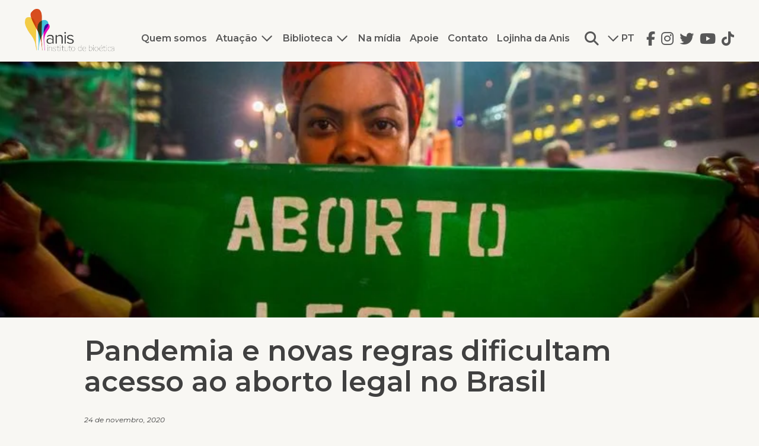

--- FILE ---
content_type: text/html; charset=UTF-8
request_url: https://anis.org.br/pandemia-e-novas-regras-dificultam-acesso-ao-aborto-legal-no-brasil/
body_size: 20326
content:
<!DOCTYPE html>
<html lang="pt-BR">
<head>
<meta charset="UTF-8">
<meta name="viewport" content="width=device-width, user-scalable=no, initial-scale=1.0, maximum-scale=1.0, minimum-scale=1.0">
<meta http-equiv="X-UA-Compatible" content="ie=edge">
<title>Anis | Pandemia e novas regras dificultam acesso ao aborto legal no Brasil</title>
<!-- ÍCONES -->
<link rel="apple-touch-icon" sizes="57x57" href="https://anis.org.br/wp-content/themes/anis/favicon/apple-icon-57x57.png">
<link rel="apple-touch-icon" sizes="60x60" href="https://anis.org.br/wp-content/themes/anis/favicon/apple-icon-60x60.png">
<link rel="apple-touch-icon" sizes="72x72" href="https://anis.org.br/wp-content/themes/anis/favicon/apple-icon-72x72.png">
<link rel="apple-touch-icon" sizes="76x76" href="https://anis.org.br/wp-content/themes/anis/favicon/apple-icon-76x76.png">
<link rel="apple-touch-icon" sizes="114x114" href="https://anis.org.br/wp-content/themes/anis/favicon/apple-icon-114x114.png">
<link rel="apple-touch-icon" sizes="120x120" href="https://anis.org.br/wp-content/themes/anis/favicon/apple-icon-120x120.png">
<link rel="apple-touch-icon" sizes="144x144" href="https://anis.org.br/wp-content/themes/anis/favicon/apple-icon-144x144.png">
<link rel="apple-touch-icon" sizes="152x152" href="https://anis.org.br/wp-content/themes/anis/favicon/apple-icon-152x152.png">
<link rel="apple-touch-icon" sizes="180x180" href="https://anis.org.br/wp-content/themes/anis/favicon/apple-icon-180x180.png">
<link rel="icon" type="image/png" sizes="192x192"  href="https://anis.org.br/wp-content/themes/anis/favicon/android-icon-192x192.png">
<link rel="icon" type="image/png" sizes="32x32" href="https://anis.org.br/wp-content/themes/anis/favicon/favicon-32x32.png">
<link rel="icon" type="image/png" sizes="96x96" href="https://anis.org.br/wp-content/themes/anis/favicon/favicon-96x96.png">
<link rel="icon" type="image/png" sizes="16x16" href="https://anis.org.br/wp-content/themes/anis/favicon/favicon-16x16.png">
<link rel="manifest" href="https://anis.org.br/wp-content/themes/anis/favicon/manifest.json">
<meta name="msapplication-TileColor" content="#006B3F">
<meta name="msapplication-TileImage" content="https://anis.org.br/wp-content/themes/anis/favicon/ms-icon-144x144.png">
<meta name="theme-color" content="#006B3F">
<!-- FUNÇÃO IMPORTANTE WORDPRESS -->
<meta name='robots' content='max-image-preview:large' />
<link rel='dns-prefetch' href='//static.addtoany.com' />
<link rel="alternate" type="application/rss+xml" title="Feed de comentários para Anis &raquo; Pandemia e novas regras dificultam acesso ao aborto legal no Brasil" href="https://anis.org.br/pandemia-e-novas-regras-dificultam-acesso-ao-aborto-legal-no-brasil/feed/" />
<link rel="alternate" title="oEmbed (JSON)" type="application/json+oembed" href="https://anis.org.br/wp-json/oembed/1.0/embed?url=https%3A%2F%2Fanis.org.br%2Fpandemia-e-novas-regras-dificultam-acesso-ao-aborto-legal-no-brasil%2F" />
<link rel="alternate" title="oEmbed (XML)" type="text/xml+oembed" href="https://anis.org.br/wp-json/oembed/1.0/embed?url=https%3A%2F%2Fanis.org.br%2Fpandemia-e-novas-regras-dificultam-acesso-ao-aborto-legal-no-brasil%2F&#038;format=xml" />
<style id='wp-img-auto-sizes-contain-inline-css' type='text/css'>
img:is([sizes=auto i],[sizes^="auto," i]){contain-intrinsic-size:3000px 1500px}
/*# sourceURL=wp-img-auto-sizes-contain-inline-css */
</style>
<style id='wp-emoji-styles-inline-css' type='text/css'>

	img.wp-smiley, img.emoji {
		display: inline !important;
		border: none !important;
		box-shadow: none !important;
		height: 1em !important;
		width: 1em !important;
		margin: 0 0.07em !important;
		vertical-align: -0.1em !important;
		background: none !important;
		padding: 0 !important;
	}
/*# sourceURL=wp-emoji-styles-inline-css */
</style>
<style id='wp-block-library-inline-css' type='text/css'>
:root{--wp-block-synced-color:#7a00df;--wp-block-synced-color--rgb:122,0,223;--wp-bound-block-color:var(--wp-block-synced-color);--wp-editor-canvas-background:#ddd;--wp-admin-theme-color:#007cba;--wp-admin-theme-color--rgb:0,124,186;--wp-admin-theme-color-darker-10:#006ba1;--wp-admin-theme-color-darker-10--rgb:0,107,160.5;--wp-admin-theme-color-darker-20:#005a87;--wp-admin-theme-color-darker-20--rgb:0,90,135;--wp-admin-border-width-focus:2px}@media (min-resolution:192dpi){:root{--wp-admin-border-width-focus:1.5px}}.wp-element-button{cursor:pointer}:root .has-very-light-gray-background-color{background-color:#eee}:root .has-very-dark-gray-background-color{background-color:#313131}:root .has-very-light-gray-color{color:#eee}:root .has-very-dark-gray-color{color:#313131}:root .has-vivid-green-cyan-to-vivid-cyan-blue-gradient-background{background:linear-gradient(135deg,#00d084,#0693e3)}:root .has-purple-crush-gradient-background{background:linear-gradient(135deg,#34e2e4,#4721fb 50%,#ab1dfe)}:root .has-hazy-dawn-gradient-background{background:linear-gradient(135deg,#faaca8,#dad0ec)}:root .has-subdued-olive-gradient-background{background:linear-gradient(135deg,#fafae1,#67a671)}:root .has-atomic-cream-gradient-background{background:linear-gradient(135deg,#fdd79a,#004a59)}:root .has-nightshade-gradient-background{background:linear-gradient(135deg,#330968,#31cdcf)}:root .has-midnight-gradient-background{background:linear-gradient(135deg,#020381,#2874fc)}:root{--wp--preset--font-size--normal:16px;--wp--preset--font-size--huge:42px}.has-regular-font-size{font-size:1em}.has-larger-font-size{font-size:2.625em}.has-normal-font-size{font-size:var(--wp--preset--font-size--normal)}.has-huge-font-size{font-size:var(--wp--preset--font-size--huge)}.has-text-align-center{text-align:center}.has-text-align-left{text-align:left}.has-text-align-right{text-align:right}.has-fit-text{white-space:nowrap!important}#end-resizable-editor-section{display:none}.aligncenter{clear:both}.items-justified-left{justify-content:flex-start}.items-justified-center{justify-content:center}.items-justified-right{justify-content:flex-end}.items-justified-space-between{justify-content:space-between}.screen-reader-text{border:0;clip-path:inset(50%);height:1px;margin:-1px;overflow:hidden;padding:0;position:absolute;width:1px;word-wrap:normal!important}.screen-reader-text:focus{background-color:#ddd;clip-path:none;color:#444;display:block;font-size:1em;height:auto;left:5px;line-height:normal;padding:15px 23px 14px;text-decoration:none;top:5px;width:auto;z-index:100000}html :where(.has-border-color){border-style:solid}html :where([style*=border-top-color]){border-top-style:solid}html :where([style*=border-right-color]){border-right-style:solid}html :where([style*=border-bottom-color]){border-bottom-style:solid}html :where([style*=border-left-color]){border-left-style:solid}html :where([style*=border-width]){border-style:solid}html :where([style*=border-top-width]){border-top-style:solid}html :where([style*=border-right-width]){border-right-style:solid}html :where([style*=border-bottom-width]){border-bottom-style:solid}html :where([style*=border-left-width]){border-left-style:solid}html :where(img[class*=wp-image-]){height:auto;max-width:100%}:where(figure){margin:0 0 1em}html :where(.is-position-sticky){--wp-admin--admin-bar--position-offset:var(--wp-admin--admin-bar--height,0px)}@media screen and (max-width:600px){html :where(.is-position-sticky){--wp-admin--admin-bar--position-offset:0px}}

/*# sourceURL=wp-block-library-inline-css */
</style><style id='wp-block-heading-inline-css' type='text/css'>
h1:where(.wp-block-heading).has-background,h2:where(.wp-block-heading).has-background,h3:where(.wp-block-heading).has-background,h4:where(.wp-block-heading).has-background,h5:where(.wp-block-heading).has-background,h6:where(.wp-block-heading).has-background{padding:1.25em 2.375em}h1.has-text-align-left[style*=writing-mode]:where([style*=vertical-lr]),h1.has-text-align-right[style*=writing-mode]:where([style*=vertical-rl]),h2.has-text-align-left[style*=writing-mode]:where([style*=vertical-lr]),h2.has-text-align-right[style*=writing-mode]:where([style*=vertical-rl]),h3.has-text-align-left[style*=writing-mode]:where([style*=vertical-lr]),h3.has-text-align-right[style*=writing-mode]:where([style*=vertical-rl]),h4.has-text-align-left[style*=writing-mode]:where([style*=vertical-lr]),h4.has-text-align-right[style*=writing-mode]:where([style*=vertical-rl]),h5.has-text-align-left[style*=writing-mode]:where([style*=vertical-lr]),h5.has-text-align-right[style*=writing-mode]:where([style*=vertical-rl]),h6.has-text-align-left[style*=writing-mode]:where([style*=vertical-lr]),h6.has-text-align-right[style*=writing-mode]:where([style*=vertical-rl]){rotate:180deg}
/*# sourceURL=https://anis.org.br/wp-includes/blocks/heading/style.min.css */
</style>
<style id='wp-block-paragraph-inline-css' type='text/css'>
.is-small-text{font-size:.875em}.is-regular-text{font-size:1em}.is-large-text{font-size:2.25em}.is-larger-text{font-size:3em}.has-drop-cap:not(:focus):first-letter{float:left;font-size:8.4em;font-style:normal;font-weight:100;line-height:.68;margin:.05em .1em 0 0;text-transform:uppercase}body.rtl .has-drop-cap:not(:focus):first-letter{float:none;margin-left:.1em}p.has-drop-cap.has-background{overflow:hidden}:root :where(p.has-background){padding:1.25em 2.375em}:where(p.has-text-color:not(.has-link-color)) a{color:inherit}p.has-text-align-left[style*="writing-mode:vertical-lr"],p.has-text-align-right[style*="writing-mode:vertical-rl"]{rotate:180deg}
/*# sourceURL=https://anis.org.br/wp-includes/blocks/paragraph/style.min.css */
</style>
<style id='global-styles-inline-css' type='text/css'>
:root{--wp--preset--aspect-ratio--square: 1;--wp--preset--aspect-ratio--4-3: 4/3;--wp--preset--aspect-ratio--3-4: 3/4;--wp--preset--aspect-ratio--3-2: 3/2;--wp--preset--aspect-ratio--2-3: 2/3;--wp--preset--aspect-ratio--16-9: 16/9;--wp--preset--aspect-ratio--9-16: 9/16;--wp--preset--color--black: #000000;--wp--preset--color--cyan-bluish-gray: #abb8c3;--wp--preset--color--white: #ffffff;--wp--preset--color--pale-pink: #f78da7;--wp--preset--color--vivid-red: #cf2e2e;--wp--preset--color--luminous-vivid-orange: #ff6900;--wp--preset--color--luminous-vivid-amber: #fcb900;--wp--preset--color--light-green-cyan: #7bdcb5;--wp--preset--color--vivid-green-cyan: #00d084;--wp--preset--color--pale-cyan-blue: #8ed1fc;--wp--preset--color--vivid-cyan-blue: #0693e3;--wp--preset--color--vivid-purple: #9b51e0;--wp--preset--gradient--vivid-cyan-blue-to-vivid-purple: linear-gradient(135deg,rgb(6,147,227) 0%,rgb(155,81,224) 100%);--wp--preset--gradient--light-green-cyan-to-vivid-green-cyan: linear-gradient(135deg,rgb(122,220,180) 0%,rgb(0,208,130) 100%);--wp--preset--gradient--luminous-vivid-amber-to-luminous-vivid-orange: linear-gradient(135deg,rgb(252,185,0) 0%,rgb(255,105,0) 100%);--wp--preset--gradient--luminous-vivid-orange-to-vivid-red: linear-gradient(135deg,rgb(255,105,0) 0%,rgb(207,46,46) 100%);--wp--preset--gradient--very-light-gray-to-cyan-bluish-gray: linear-gradient(135deg,rgb(238,238,238) 0%,rgb(169,184,195) 100%);--wp--preset--gradient--cool-to-warm-spectrum: linear-gradient(135deg,rgb(74,234,220) 0%,rgb(151,120,209) 20%,rgb(207,42,186) 40%,rgb(238,44,130) 60%,rgb(251,105,98) 80%,rgb(254,248,76) 100%);--wp--preset--gradient--blush-light-purple: linear-gradient(135deg,rgb(255,206,236) 0%,rgb(152,150,240) 100%);--wp--preset--gradient--blush-bordeaux: linear-gradient(135deg,rgb(254,205,165) 0%,rgb(254,45,45) 50%,rgb(107,0,62) 100%);--wp--preset--gradient--luminous-dusk: linear-gradient(135deg,rgb(255,203,112) 0%,rgb(199,81,192) 50%,rgb(65,88,208) 100%);--wp--preset--gradient--pale-ocean: linear-gradient(135deg,rgb(255,245,203) 0%,rgb(182,227,212) 50%,rgb(51,167,181) 100%);--wp--preset--gradient--electric-grass: linear-gradient(135deg,rgb(202,248,128) 0%,rgb(113,206,126) 100%);--wp--preset--gradient--midnight: linear-gradient(135deg,rgb(2,3,129) 0%,rgb(40,116,252) 100%);--wp--preset--font-size--small: 13px;--wp--preset--font-size--medium: 20px;--wp--preset--font-size--large: 36px;--wp--preset--font-size--x-large: 42px;--wp--preset--spacing--20: 0.44rem;--wp--preset--spacing--30: 0.67rem;--wp--preset--spacing--40: 1rem;--wp--preset--spacing--50: 1.5rem;--wp--preset--spacing--60: 2.25rem;--wp--preset--spacing--70: 3.38rem;--wp--preset--spacing--80: 5.06rem;--wp--preset--shadow--natural: 6px 6px 9px rgba(0, 0, 0, 0.2);--wp--preset--shadow--deep: 12px 12px 50px rgba(0, 0, 0, 0.4);--wp--preset--shadow--sharp: 6px 6px 0px rgba(0, 0, 0, 0.2);--wp--preset--shadow--outlined: 6px 6px 0px -3px rgb(255, 255, 255), 6px 6px rgb(0, 0, 0);--wp--preset--shadow--crisp: 6px 6px 0px rgb(0, 0, 0);}:where(.is-layout-flex){gap: 0.5em;}:where(.is-layout-grid){gap: 0.5em;}body .is-layout-flex{display: flex;}.is-layout-flex{flex-wrap: wrap;align-items: center;}.is-layout-flex > :is(*, div){margin: 0;}body .is-layout-grid{display: grid;}.is-layout-grid > :is(*, div){margin: 0;}:where(.wp-block-columns.is-layout-flex){gap: 2em;}:where(.wp-block-columns.is-layout-grid){gap: 2em;}:where(.wp-block-post-template.is-layout-flex){gap: 1.25em;}:where(.wp-block-post-template.is-layout-grid){gap: 1.25em;}.has-black-color{color: var(--wp--preset--color--black) !important;}.has-cyan-bluish-gray-color{color: var(--wp--preset--color--cyan-bluish-gray) !important;}.has-white-color{color: var(--wp--preset--color--white) !important;}.has-pale-pink-color{color: var(--wp--preset--color--pale-pink) !important;}.has-vivid-red-color{color: var(--wp--preset--color--vivid-red) !important;}.has-luminous-vivid-orange-color{color: var(--wp--preset--color--luminous-vivid-orange) !important;}.has-luminous-vivid-amber-color{color: var(--wp--preset--color--luminous-vivid-amber) !important;}.has-light-green-cyan-color{color: var(--wp--preset--color--light-green-cyan) !important;}.has-vivid-green-cyan-color{color: var(--wp--preset--color--vivid-green-cyan) !important;}.has-pale-cyan-blue-color{color: var(--wp--preset--color--pale-cyan-blue) !important;}.has-vivid-cyan-blue-color{color: var(--wp--preset--color--vivid-cyan-blue) !important;}.has-vivid-purple-color{color: var(--wp--preset--color--vivid-purple) !important;}.has-black-background-color{background-color: var(--wp--preset--color--black) !important;}.has-cyan-bluish-gray-background-color{background-color: var(--wp--preset--color--cyan-bluish-gray) !important;}.has-white-background-color{background-color: var(--wp--preset--color--white) !important;}.has-pale-pink-background-color{background-color: var(--wp--preset--color--pale-pink) !important;}.has-vivid-red-background-color{background-color: var(--wp--preset--color--vivid-red) !important;}.has-luminous-vivid-orange-background-color{background-color: var(--wp--preset--color--luminous-vivid-orange) !important;}.has-luminous-vivid-amber-background-color{background-color: var(--wp--preset--color--luminous-vivid-amber) !important;}.has-light-green-cyan-background-color{background-color: var(--wp--preset--color--light-green-cyan) !important;}.has-vivid-green-cyan-background-color{background-color: var(--wp--preset--color--vivid-green-cyan) !important;}.has-pale-cyan-blue-background-color{background-color: var(--wp--preset--color--pale-cyan-blue) !important;}.has-vivid-cyan-blue-background-color{background-color: var(--wp--preset--color--vivid-cyan-blue) !important;}.has-vivid-purple-background-color{background-color: var(--wp--preset--color--vivid-purple) !important;}.has-black-border-color{border-color: var(--wp--preset--color--black) !important;}.has-cyan-bluish-gray-border-color{border-color: var(--wp--preset--color--cyan-bluish-gray) !important;}.has-white-border-color{border-color: var(--wp--preset--color--white) !important;}.has-pale-pink-border-color{border-color: var(--wp--preset--color--pale-pink) !important;}.has-vivid-red-border-color{border-color: var(--wp--preset--color--vivid-red) !important;}.has-luminous-vivid-orange-border-color{border-color: var(--wp--preset--color--luminous-vivid-orange) !important;}.has-luminous-vivid-amber-border-color{border-color: var(--wp--preset--color--luminous-vivid-amber) !important;}.has-light-green-cyan-border-color{border-color: var(--wp--preset--color--light-green-cyan) !important;}.has-vivid-green-cyan-border-color{border-color: var(--wp--preset--color--vivid-green-cyan) !important;}.has-pale-cyan-blue-border-color{border-color: var(--wp--preset--color--pale-cyan-blue) !important;}.has-vivid-cyan-blue-border-color{border-color: var(--wp--preset--color--vivid-cyan-blue) !important;}.has-vivid-purple-border-color{border-color: var(--wp--preset--color--vivid-purple) !important;}.has-vivid-cyan-blue-to-vivid-purple-gradient-background{background: var(--wp--preset--gradient--vivid-cyan-blue-to-vivid-purple) !important;}.has-light-green-cyan-to-vivid-green-cyan-gradient-background{background: var(--wp--preset--gradient--light-green-cyan-to-vivid-green-cyan) !important;}.has-luminous-vivid-amber-to-luminous-vivid-orange-gradient-background{background: var(--wp--preset--gradient--luminous-vivid-amber-to-luminous-vivid-orange) !important;}.has-luminous-vivid-orange-to-vivid-red-gradient-background{background: var(--wp--preset--gradient--luminous-vivid-orange-to-vivid-red) !important;}.has-very-light-gray-to-cyan-bluish-gray-gradient-background{background: var(--wp--preset--gradient--very-light-gray-to-cyan-bluish-gray) !important;}.has-cool-to-warm-spectrum-gradient-background{background: var(--wp--preset--gradient--cool-to-warm-spectrum) !important;}.has-blush-light-purple-gradient-background{background: var(--wp--preset--gradient--blush-light-purple) !important;}.has-blush-bordeaux-gradient-background{background: var(--wp--preset--gradient--blush-bordeaux) !important;}.has-luminous-dusk-gradient-background{background: var(--wp--preset--gradient--luminous-dusk) !important;}.has-pale-ocean-gradient-background{background: var(--wp--preset--gradient--pale-ocean) !important;}.has-electric-grass-gradient-background{background: var(--wp--preset--gradient--electric-grass) !important;}.has-midnight-gradient-background{background: var(--wp--preset--gradient--midnight) !important;}.has-small-font-size{font-size: var(--wp--preset--font-size--small) !important;}.has-medium-font-size{font-size: var(--wp--preset--font-size--medium) !important;}.has-large-font-size{font-size: var(--wp--preset--font-size--large) !important;}.has-x-large-font-size{font-size: var(--wp--preset--font-size--x-large) !important;}
/*# sourceURL=global-styles-inline-css */
</style>

<style id='classic-theme-styles-inline-css' type='text/css'>
/*! This file is auto-generated */
.wp-block-button__link{color:#fff;background-color:#32373c;border-radius:9999px;box-shadow:none;text-decoration:none;padding:calc(.667em + 2px) calc(1.333em + 2px);font-size:1.125em}.wp-block-file__button{background:#32373c;color:#fff;text-decoration:none}
/*# sourceURL=/wp-includes/css/classic-themes.min.css */
</style>
<link rel='stylesheet' id='contact-form-7-css' href='https://anis.org.br/wp-content/plugins/contact-form-7/includes/css/styles.css?ver=6.1.4' type='text/css' media='all' />
<link rel='stylesheet' id='search-filter-plugin-styles-css' href='https://anis.org.br/wp-content/plugins/search-filter-pro/public/assets/css/search-filter.min.css?ver=2.5.14' type='text/css' media='all' />
<link rel='stylesheet' id='addtoany-css' href='https://anis.org.br/wp-content/plugins/add-to-any/addtoany.min.css?ver=1.16' type='text/css' media='all' />
<script type="text/javascript" id="addtoany-core-js-before">
/* <![CDATA[ */
window.a2a_config=window.a2a_config||{};a2a_config.callbacks=[];a2a_config.overlays=[];a2a_config.templates={};a2a_localize = {
	Share: "Share",
	Save: "Save",
	Subscribe: "Subscribe",
	Email: "Email",
	Bookmark: "Bookmark",
	ShowAll: "Show all",
	ShowLess: "Show less",
	FindServices: "Find service(s)",
	FindAnyServiceToAddTo: "Instantly find any service to add to",
	PoweredBy: "Powered by",
	ShareViaEmail: "Share via email",
	SubscribeViaEmail: "Subscribe via email",
	BookmarkInYourBrowser: "Bookmark in your browser",
	BookmarkInstructions: "Press Ctrl+D or \u2318+D to bookmark this page",
	AddToYourFavorites: "Add to your favorites",
	SendFromWebOrProgram: "Send from any email address or email program",
	EmailProgram: "Email program",
	More: "More&#8230;",
	ThanksForSharing: "Thanks for sharing!",
	ThanksForFollowing: "Thanks for following!"
};

a2a_config.icon_color="transparent,#404040";

//# sourceURL=addtoany-core-js-before
/* ]]> */
</script>
<script type="text/javascript" defer src="https://static.addtoany.com/menu/page.js" id="addtoany-core-js"></script>
<script type="text/javascript" src="https://anis.org.br/wp-includes/js/jquery/jquery.min.js?ver=3.7.1" id="jquery-core-js"></script>
<script type="text/javascript" src="https://anis.org.br/wp-includes/js/jquery/jquery-migrate.min.js?ver=3.4.1" id="jquery-migrate-js"></script>
<script type="text/javascript" defer src="https://anis.org.br/wp-content/plugins/add-to-any/addtoany.min.js?ver=1.1" id="addtoany-jquery-js"></script>
<link rel="https://api.w.org/" href="https://anis.org.br/wp-json/" /><link rel="alternate" title="JSON" type="application/json" href="https://anis.org.br/wp-json/wp/v2/posts/5498" /><link rel="EditURI" type="application/rsd+xml" title="RSD" href="https://anis.org.br/xmlrpc.php?rsd" />

<link rel="canonical" href="https://anis.org.br/pandemia-e-novas-regras-dificultam-acesso-ao-aborto-legal-no-brasil/" />
<link rel='shortlink' href='https://anis.org.br/?p=5498' />
<!-- CSS -->
<link rel="stylesheet" href="https://anis.org.br/wp-content/themes/anis/style.css">
<link rel="stylesheet" href="https://anis.org.br/wp-content/themes/anis/animate.min.css">
<!-- JQUERY -->
<script src="https://ajax.googleapis.com/ajax/libs/jquery/3.3.1/jquery.min.js"></script>
<!-- WEBFONTS -->
<link rel="preconnect" href="https://fonts.googleapis.com">
<link rel="preconnect" href="https://fonts.gstatic.com" crossorigin>
<link href="https://fonts.googleapis.com/css2?family=Montserrat:ital,wght@0,400;0,500;0,600;0,700;1,400;1,500;1,600;1,700&family=Rubik&display=swap" rel="stylesheet">
<!-- FONT AWESOME -->
<script src="https://kit.fontawesome.com/efa81376fe.js" crossorigin="anonymous"></script>
<!--SHRINK MENU-->
<script type="text/javascript">
$(document).on("scroll", function() {  
    if( $(document).scrollTop() > 100 ) {  
        $("header").addClass("shrink");                                
    } else {
        $("header").removeClass("shrink");
    } 
});
</script>
<!--MENU E BUSCA-->
<script>
$(document).ready(function(){    
    if( $(window).width() > 768 ){
        //POSICIONA O MENU-ATUAÇÃO       
        var posmenu = $("#menu li.menu-atuacao").position().left;         
        $(".menu-atuacao > .sub-menu").css('left', 0 - posmenu - 201);
        //ADICIONA BOTÕES AO MENU     
        $(".menu-atuacao").prepend("<button id='btn-atuacao'></button>");
        $(".menu-biblioteca").prepend("<button id='btn-biblioteca'></button>");
        //VARÍAVEIS QUE CONTROLAM OS MENUS
        var atuacaoclicado = 0;
        var bibliotecaclicado = 0;
        var clicadoBusca = 0;
        var clicadoIdiomas = 0;
        //ABRE SUB MENU ATUAÇÃO    
        $("#btn-atuacao").click(function(){
            if( atuacaoclicado == 0) {
                $(this).css({'transform' : 'rotate(180deg)' }); 
                $(".menu-atuacao .sub-menu").css({'visibility':'visible','opacity':'1'}); 
                atuacaoclicado = 1;
            }else{
                $(this).css({'transform' : 'rotate(0deg)' }); 
                $(".menu-atuacao .sub-menu").css({'visibility':'hidden','opacity':'0'}); 
                atuacaoclicado = 0;
            }
            if( bibliotecaclicado == 1) {
                $("#btn-biblioteca").css({'transform' : 'rotate(0deg)' }); 
                $(".menu-biblioteca .sub-menu").css({'visibility':'hidden','opacity':'0'}); 
                bibliotecaclicado = 0;
            }
            if( clicadoBusca == 1){          
                $("#busca").css({'top' : -96});   
                clicadoBusca = 0;
            } 
        })
        //ABRE SUB MENU BIBLIOTECA    
        $("#btn-biblioteca").click(function(){
            if( bibliotecaclicado == 0) {
                $(this).css({'transform' : 'rotate(180deg)' }); 
                $(".menu-biblioteca .sub-menu").css({'visibility':'visible','opacity':'1'}); 
                bibliotecaclicado = 1;
            }else{
                $(this).css({'transform' : 'rotate(0deg)' }); 
                $(".menu-biblioteca .sub-menu").css({'visibility':'hidden','opacity':'0'}); 
                bibliotecaclicado = 0;
            }
            if( atuacaoclicado == 1) {
                $("#btn-atuacao").css({'transform' : 'rotate(0deg)' }); 
                $(".menu-atuacao .sub-menu").css({'visibility':'hidden','opacity':'0'}); 
                atuacaoclicado = 0;
            }
            if( clicadoBusca == 1){          
                $("#busca").css({'top' : -96});   
                clicadoBusca = 0;
            } 
        })
        //ABRE IDIOMAS
        $("#btn-idiomas").click(function(){
            if( clicadoIdiomas == 0) {
                $("#seta").css({'transform' : 'rotate(180deg)' }); 
                $("#lista-idiomas").css({'visibility':'visible','opacity':'1'}); 
                clicadoIdiomas = 1;
            }else{
                $("#seta").css({'transform' : 'rotate(0deg)' }); 
                $("#lista-idiomas").css({'visibility':'hidden','opacity':'0'}); 
                clicadoIdiomas = 0;
            }           
        })
        //ABRE BUSCA      
        $("#btn-busca").click(function(){
            if(clicadoBusca == 0){           
                $("#busca").css({'top' : 96});            
                clicadoBusca = 1;    
            }else{           
                $("#busca").css({'top' : -96});   
                clicadoBusca = 0;
            } 
            if( atuacaoclicado == 1) {
                $("#btn-atuacao").css({'transform' : 'rotate(0deg)' }); 
                $(".menu-atuacao .sub-menu").css({'visibility':'hidden','opacity':'0'}); 
                atuacaoclicado = 0;
            }
            if( bibliotecaclicado == 1) {
                $("#btn-biblioteca").css({'transform' : 'rotate(0deg)' }); 
                $(".menu-biblioteca .sub-menu").css({'visibility':'hidden','opacity':'0'}); 
                bibliotecaclicado = 0;
            }
        });      
        //FECHA OS ÍTENS CLICANDO FORA
        $(document).on("click", function (event) {
            // If the target is not the container or a child of the container, then process
            // the click event for outside of the container.
            if ($(event.target).closest("#navegacao").length === 0) {
                if( atuacaoclicado == 1) {
                    $("#btn-atuacao").css({'transform' : 'rotate(0deg)' }); 
                    $(".menu-atuacao .sub-menu").css({'visibility':'hidden','opacity':'0'}); 
                    atuacaoclicado = 0;
                }
                if( bibliotecaclicado == 1) {
                    $("#btn-biblioteca").css({'transform' : 'rotate(0deg)' }); 
                    $(".menu-biblioteca .sub-menu").css({'visibility':'hidden','opacity':'0'}); 
                    bibliotecaclicado = 0;
                }
               /*  if( clicadoBusca == 1){          
                    $("#busca").css({'top' : -96});   
                    clicadoBusca = 0;
                }  */
            }           
        });
    }else{
        //MOVE OS BOTÕES DA BUSCA E IDIOMAS PARA O INNER
        $("#btn-busca").appendTo( $('.header-inner') );
        $("#idiomas").appendTo( $('.header-inner') );
        //ADICIONA BOTÕES AO MENU     
        $(".menu-atuacao").prepend("<button id='btn-atuacao'></button>");
        $(".menu-biblioteca").prepend("<button id='btn-biblioteca'></button>");
        $(".menu-atuacao > .sub-menu > li").prepend("<button class='btn-seta'></button>");
        //VARÍAVEIS QUE CONTROLAM OS MENUS
        var atuacaoclicado = 0;
        var bibliotecaclicado = 0;    
        var subclicado = 0;     
        //ABRE SUB MENU ATUAÇÃO    
        $("#btn-atuacao").click(function(){
            if( atuacaoclicado == 0) {
                $(this).css({'transform' : 'rotate(180deg)' }); 
                $(".menu-atuacao > .sub-menu").toggle(); 
                atuacaoclicado = 1;
            }else{
                $(this).css({'transform' : 'rotate(0deg)' }); 
                $(".menu-atuacao > .sub-menu").toggle(); 
                atuacaoclicado = 0;
            }
            if( bibliotecaclicado == 1) {
                $("#btn-biblioteca").css({'transform' : 'rotate(0deg)' }); 
                $(".menu-biblioteca > .sub-menu").toggle(); 
                bibliotecaclicado = 0;
            }            
        })
        //ABRE SUB MENUS               
        $(".menu-atuacao > .sub-menu > li").each( function(){
            $(this).find('button').click(function(){
                $("button.btn-seta").css({'transform' : 'rotate(0deg)' }); 
                $(".menu-atuacao .sub-menu .sub-menu").hide(); 
               
                $(this).css({'transform' : 'rotate(180deg)' });   
                $(this).parent().find('ul.sub-menu').show();

            });
        })        
        //ABRE SUB MENU BIBLIOTECA    
        $("#btn-biblioteca").click(function(){
            if( bibliotecaclicado == 0) {
                $(this).css({'transform' : 'rotate(180deg)' }); 
                $(".menu-biblioteca > .sub-menu").toggle(); 
                bibliotecaclicado = 1;
            }else{
                $(this).css({'transform' : 'rotate(0deg)' }); 
                $(".menu-biblioteca > .sub-menu").toggle(); 
                bibliotecaclicado = 0;
            }
            if( atuacaoclicado == 1) {
                $("#btn-atuacao").css({'transform' : 'rotate(0deg)' }); 
                $(".menu-atuacao > .sub-menu").toggle();
                atuacaoclicado = 0;
            }           
        })
        //ABRE IDIOMAS
        $("#btn-idiomas").click(function(){
            if( clicadoIdiomas == 0) {
                $("#seta").css({'transform' : 'rotate(180deg)' }); 
                $("#lista-idiomas").css({'visibility':'visible','opacity':'1'}); 
                clicadoIdiomas = 1;
            }else{
                $("#seta").css({'transform' : 'rotate(0deg)' }); 
                $("#lista-idiomas").css({'visibility':'hidden','opacity':'0'}); 
                clicadoIdiomas = 0;
            }           
        })
        //ABRE BUSCA      
        var clicadoBusca = 0;
        $("#btn-busca").click(function(){
            if(clicadoBusca == 0){           
                $("#busca").css({'top' : 78});            
                clicadoBusca = 1;    
            }else{           
                $("#busca").css({'top' : -100});   
                clicadoBusca = 0;
            }        
        });        
    }
    //ABRE O MENU    
    var clicado = 0;
    $("#btn-menu").click(function(){         
        if( clicado == 0) {
            $("#navegacao").css({'left' : '0'});   
            $(".bar-1").css({'top' : '9px','transform' : 'rotate(45deg)' }); 
            $(".bar-2").css({'opacity' : '0' }); 
            $(".bar-3").css({'top' : '9px','transform' : 'rotate(-45deg)' });       
            $("#topo").css({'left' : '-50vw'});  
            $("footer").css({'left' : '-50vw'});    
            $(".marcador").css({'left' : '-50vw'});  
            $("#mascara").css({'opacity' : '1' });            
            clicado = 1; 
        }else{
            $("#navegacao").css({'left' : '100vw'});  
            $(".bar-1").css({'top' : '0px','transform' : 'rotate(0deg)' }); 
            $(".bar-2").css({'opacity' : '1' }); 
            $(".bar-3").css({'top' : '18px','transform' : 'rotate(0deg)' });   
            $("#topo").css({'left' : '0'});   
            $("footer").css({'left' : '0'});        
            $(".marcador").css({'left' : '0'});   
            $("#mascara").css({'opacity' : '0' });     
            clicado = 0;   
        }
        if( clicadoBusca == 1){          
            $("#busca").css({'top' : -100});   
            clicadoBusca = 0;
        } 
    });     
})
</script>
<!-- ANCORA -->
<script type="text/javascript" src="https://anis.org.br/wp-content/themes/anis/js/anchor-animate.js"></script>
</head>
<!-- OTIMIZA O CARREGAMENTO DA PÁGINA -->
<body class="wp-singular post-template-default single single-post postid-5498 single-format-standard wp-theme-anis">
<!-- HEADER -->
<header>    
    <!-- TOPO -->
    <div class="header-inner clearbox">   
        <!-- MASCARA -->
        <div id="mascara" class="mascara"></div>    
        <!-- LOGO -->       
        <a href="https://anis.org.br"><img class="logo" src="https://anis.org.br/wp-content/themes/anis/img/anis.png" alt="Anis Instituto de Bioética"></a>        
        <!-- NAVEGAÇÃO -->
        <div id="navegacao" class="navegacao clearbox">  
            <!-- LOGO NAVEGAÇÃO     -->     
            <a href="https://anis.org.br"><img class="logo-nav" src="https://anis.org.br/wp-content/themes/anis/img/anis.png" alt="Anis Instituto de Bioética"></a>
            <!-- MENU --> 
            <nav id="menu" class="menu-header"><ul id="menu-principal-pt" class="menu"><li id="menu-item-17" class="menu-item menu-item-type-post_type menu-item-object-page menu-item-17"><a href="https://anis.org.br/quem-somos/">Quem somos</a></li>
<li id="menu-item-26" class="menu-atuacao menu-item menu-item-type-post_type menu-item-object-page menu-item-has-children menu-item-26"><a href="https://anis.org.br/atuacao/">Atuação</a>
<ul class="sub-menu">
	<li id="menu-item-27" class="menu-item menu-item-type-taxonomy menu-item-object-eixo menu-item-has-children menu-item-27"><a href="https://anis.org.br/eixo/justica-reprodutiva/">Justiça Reprodutiva</a>
	<ul class="sub-menu">
		<li id="menu-item-28" class="menu-item menu-item-type-taxonomy menu-item-object-eixo menu-item-28"><a href="https://anis.org.br/eixo/aborto/">Aborto</a></li>
		<li id="menu-item-29" class="menu-item menu-item-type-taxonomy menu-item-object-eixo menu-item-29"><a href="https://anis.org.br/eixo/covid-19-justica-reprodutiva/">Covid-19</a></li>
		<li id="menu-item-30" class="menu-item menu-item-type-taxonomy menu-item-object-eixo menu-item-30"><a href="https://anis.org.br/eixo/zika-justica-reprodutiva/">Zika</a></li>
	</ul>
</li>
	<li id="menu-item-31" class="menu-item menu-item-type-taxonomy menu-item-object-eixo menu-item-has-children menu-item-31"><a href="https://anis.org.br/eixo/justica-da-deficiencia/">Justiça da Deficiência</a>
	<ul class="sub-menu">
		<li id="menu-item-32" class="menu-item menu-item-type-taxonomy menu-item-object-eixo menu-item-32"><a href="https://anis.org.br/eixo/deficiencia-e-igualdade/">Deficiência e igualdade</a></li>
		<li id="menu-item-33" class="menu-item menu-item-type-taxonomy menu-item-object-eixo menu-item-33"><a href="https://anis.org.br/eixo/zika-justica-da-deficiencia/">Zika</a></li>
	</ul>
</li>
	<li id="menu-item-34" class="menu-item menu-item-type-taxonomy menu-item-object-eixo menu-item-has-children menu-item-34"><a href="https://anis.org.br/eixo/justica-social-e-saude/">Justiça Social e Saúde</a>
	<ul class="sub-menu">
		<li id="menu-item-36" class="menu-item menu-item-type-taxonomy menu-item-object-eixo menu-item-36"><a href="https://anis.org.br/eixo/crises-humanitarias-e-migracao/">Crises humanitárias e migração</a></li>
		<li id="menu-item-35" class="menu-item menu-item-type-taxonomy menu-item-object-eixo menu-item-35"><a href="https://anis.org.br/eixo/covid-19-justica-social-e-saude/">Covid-19</a></li>
		<li id="menu-item-37" class="menu-item menu-item-type-taxonomy menu-item-object-eixo menu-item-37"><a href="https://anis.org.br/eixo/judicializacao-da-saude/">Judicialização da saúde</a></li>
		<li id="menu-item-38" class="menu-item menu-item-type-taxonomy menu-item-object-eixo menu-item-38"><a href="https://anis.org.br/eixo/zika-justica-social-e-saude/">Zika</a></li>
	</ul>
</li>
	<li id="menu-item-39" class="menu-item menu-item-type-taxonomy menu-item-object-eixo menu-item-has-children menu-item-39"><a href="https://anis.org.br/eixo/justica-criminal/">Justiça Criminal</a>
	<ul class="sub-menu">
		<li id="menu-item-40" class="menu-item menu-item-type-taxonomy menu-item-object-eixo menu-item-40"><a href="https://anis.org.br/eixo/crime-e-loucura/">Crime e loucura</a></li>
		<li id="menu-item-41" class="menu-item menu-item-type-taxonomy menu-item-object-eixo menu-item-41"><a href="https://anis.org.br/eixo/encarceramento-de-mulheres/">Encarceramento de mulheres</a></li>
		<li id="menu-item-42" class="menu-item menu-item-type-taxonomy menu-item-object-eixo menu-item-42"><a href="https://anis.org.br/eixo/socioeducacao/">Socioeducação</a></li>
	</ul>
</li>
	<li id="menu-item-43" class="menu-item menu-item-type-taxonomy menu-item-object-eixo menu-item-has-children menu-item-43"><a href="https://anis.org.br/eixo/justica-de-genero/">Justiça de Gênero</a>
	<ul class="sub-menu">
		<li id="menu-item-44" class="menu-item menu-item-type-taxonomy menu-item-object-eixo menu-item-44"><a href="https://anis.org.br/eixo/laicidade-e-educacao/">Laicidade e educação</a></li>
		<li id="menu-item-45" class="menu-item menu-item-type-taxonomy menu-item-object-eixo menu-item-45"><a href="https://anis.org.br/eixo/lgbtqia/">LGBTQIA+</a></li>
		<li id="menu-item-46" class="menu-item menu-item-type-taxonomy menu-item-object-eixo menu-item-46"><a href="https://anis.org.br/eixo/violencia-domestica-e-feminicidio/">Violência doméstica e feminicídio</a></li>
	</ul>
</li>
</ul>
</li>
<li id="menu-item-6160" class="menu-biblioteca menu-item menu-item-type-custom menu-item-object-custom menu-item-has-children menu-item-6160"><a href="#">Biblioteca</a>
<ul class="sub-menu">
	<li id="menu-item-122" class="menu-item menu-item-type-post_type_archive menu-item-object-publicacao menu-item-122"><a href="https://anis.org.br/publicacoes/">Publicações</a></li>
	<li id="menu-item-123" class="menu-item menu-item-type-post_type_archive menu-item-object-livro menu-item-123"><a href="https://anis.org.br/livros/">Livros</a></li>
	<li id="menu-item-134" class="menu-item menu-item-type-post_type_archive menu-item-object-documentario menu-item-134"><a href="https://anis.org.br/documentarios/">Documentários e vídeos</a></li>
</ul>
</li>
<li id="menu-item-18" class="menu-item menu-item-type-post_type menu-item-object-page current_page_parent menu-item-18"><a href="https://anis.org.br/na-midia/">Na mídia</a></li>
<li id="menu-item-19" class="menu-item menu-item-type-post_type menu-item-object-page menu-item-19"><a href="https://anis.org.br/apoie/">Apoie</a></li>
<li id="menu-item-20" class="menu-item menu-item-type-post_type menu-item-object-page menu-item-20"><a href="https://anis.org.br/contato/">Contato</a></li>
<li id="menu-item-50" class="menu-item menu-item-type-custom menu-item-object-custom menu-item-50"><a href="#">Lojinha da Anis</a></li>
</ul></nav>            
            <!-- SOCIAL -->        
             
            <div id="socialMenu" class="social-menu">            
                <a class="social-icone" href="https://www.facebook.com/AnisBioetica/ " target="_blank"><i class="fab fa-facebook-f"></i></a> 
                <a class="social-icone" href="https://www.instagram.com/anisbioetica/" target="_blank"><i class="fab fa-instagram"></i></a>   
                <a class="social-icone" href="https://twitter.com/anisbioetica" target="_blank"><i class="fab fa-twitter"></i></a>  
                <a class="social-icone" href="https://www.youtube.com/@VozesdaIgualdade" target="_blank"><i class="fab fa-youtube"></i></a>   
                <a class="social-icone" href="https://www.tiktok.com/@anisbioetica" target="_blank"><i class="fab fa-tiktok"></i></a>   
            </div>     
               
            <!-- SELETOR DE IDIOMAS -->
            <div id="idiomas" class="idiomas"><button id="btn-idiomas" class="btn-idiomas"><div id="seta" class="btn-idiomas-seta"></div>pt</button><ul id="lista-idiomas">	<li class="lang-item lang-item-731 lang-item-pt current-lang lang-item-first"><a  lang="pt-BR" hreflang="pt-BR" href="https://anis.org.br/pandemia-e-novas-regras-dificultam-acesso-ao-aborto-legal-no-brasil/">Português</a></li>
	<li class="lang-item lang-item-1429 lang-item-en no-translation"><a  lang="en-US" hreflang="en-US" href="https://anis.org.br/en/start/">English</a></li>
	<li class="lang-item lang-item-724 lang-item-es no-translation"><a  lang="es-ES" hreflang="es-ES" href="https://anis.org.br/es/comenzar/">Español</a></li>
</ul></div>
            <!-- BTN BUSCA -->
            <button id="btn-busca" class="btn-busca"><i class="fas fa-search"></i></button>                
            <!-- BUSCA -->
            <form class="form-busca" method="get" id="searchform" action="https://anis.org.br/">            
                <input type="text" name="s" id="s" placeholder="Digite sua busca">
                <input type="submit" name="submit" id="searchsubmit" value="OK">            
            </form>           
        </div>
        <!-- BOTÃO MENU -->
        <button id="btn-menu" class="btn-menu">           
            <div class="bar bar-1"></div>
            <div class="bar bar-2"></div>   
            <div class="bar bar-3"></div>                             
        </button>       
    </div>        
</header> 
<!-- BUSCA -->
<section id="busca" class="busca">
    <div class="inner">        
        <form class="form-busca" method="get" id="searchform" action="https://anis.org.br/">            
            <input type="text" name="s" id="s" placeholder="Digite">
            <input type="submit" name="submit" id="searchsubmit" value="BUSCAR">            
        </form>       
    </div>
</section>
<!-- SITE -->
<div id="topo" class="site"><!-- LOOP -->
<!-- MARCADOR -->
<div class="marcador"><h3>Na mídia</div>
  
<!-- TOPO -->
<section class="topo-post">    
    <!-- PEGA A CATEGORIA DO POST  --> 
    <div class="cat-list clearbox">
    <div class="cat-list-item">
                <div class="cat-list-item-rotulo">imprensa</div>
                <a class="cat-list-item-btn imprensa" href="https://anis.org.br/categoria/imprensa/"></a>
                </div><div class="cat-list-item">
                <div class="cat-list-item-rotulo">notícia</div>
                <a class="cat-list-item-btn noticia" href="https://anis.org.br/categoria/noticia/"></a>
                </div>    </div>
    <div class="topo-post-img" style="background-image: url(https://anis.org.br/wp-content/uploads/2020/11/114855297_bdfbfc89-1260-45f4-bc1f-3bc366969c28.jpg )"></div>
    <div class="inner clearbox">        
        <h1>Pandemia e novas regras dificultam acesso ao aborto legal no Brasil</h1> 
        <p class="subtitulo"></p>       
        <div class="meta clearbox">                  
            <p class="autoria"></p>  
            <p class="data-post">24 de novembro, 2020</p>              
        </div>             
    </div>
</section>
<!-- CONTEÚDO -->
<section class="texto">
    <div class="inner">          
        <div class="padrao">
<p>Por Ana Ionova </p>



<p>Publicado originalmente no site  da <a href="https://www.bbc.com/portuguese/geral-54695318">BBC News Brasil</a></p>



<p><strong>Renata (nome fictício) tinha acabado de juntar dinheiro suficiente para realizar um aborto clandestino quando a pandemia de coronavírus impôs as medidas de isolamento em grande parte do Brasil.</strong></p>



<p>A jovem de 27 anos foi estuprada no ano passado por um ex-namorado que continuava sendo próximo da família. Mãe de duas crianças, ela descobriu que estava grávida algumas semanas depois.</p>



<p>&#8220;Não sabia o que fazer&#8221;, lembra Renata.</p>



<p>&#8220;A única coisa de que eu tinha certeza era que não queria aquela criança.&#8221;</p>



<p>No Brasil, o aborto é permitido em casos de estupro, quando a vida da mãe está em risco ou quando o feto apresenta anencefalia (condição rara que impede o desenvolvimento de parte do cérebro e do crânio).</p>



<p>Embora Renata tivesse direito ao aborto por lei, como muitas mulheres no Brasil, ela não conhecia totalmente seus direitos.</p>



<p>Ela receava ter que denunciar o estupro à polícia para ter acesso a um aborto legal — o que acaba afastando muitas mulheres do procedimento. E ela temia retaliações do estuprador.</p>



<p>&#8220;Eu estava realmente preocupada com a segurança dos meus filhos&#8221;, diz, ao explicar a decisão de economizar para fazer um aborto clandestino.</p>



<p>Abortos clandestinos são arriscados: quando realizados sem uma boa supervisão médica, podem levar a complicações e colocar em risco a vida das mulheres. Se descobertas, elas também podem pegar até quatro anos de prisão.</p>



<p>Mas Renata não sabia mais a quem recorrer e começou a economizar os R$ 3,7 mil que precisava para o procedimento clandestino.</p>



<p>Um médico pegaria um voo no Rio de Janeiro, a mais de 900 quilômetros da casa de Renata em Minas Gerais, para realizar o procedimento. Mas, em seguida, a pandemia de covid-19 paralisou o Brasil, fechando aeroportos, rodoviárias e centros de saúde.</p>



<p>No fim de abril, Renata estava grávida de 23 semanas.</p>



<p>&#8220;Quando tudo fechou, ficou muito difícil viajar, tudo se tornou muito complicado&#8221;, relembra.</p>



<p>Diante dos atrasos, Renata recorreu à internet mais uma vez em busca de opções. E encontrou a rede Milhas pela Vida das Mulheres, que ajuda no acesso a abortos seguros.</p>



<p>O grupo a ajudou a entender seus direitos e indicou uma das poucas clínicas de aborto legal ainda em funcionamento durante a pandemia. Para Renata, foi uma reviravolta.</p>



<p>&#8220;Eu ia arriscar minha vida e poderia não estar viva hoje&#8221;, diz ela sobre o aborto clandestino que planejava fazer.</p>



<h2 class="wp-block-heading" id="Acesso-dificultado">Acesso dificultado</h2>



<p>Muitas mulheres brasileiras não tiveram a mesma sorte durante a pandemia. No início, a crise restringiu drasticamente o acesso ao aborto legal, já que muitas clínicas de aborto fecharam.</p>



<p>Dados coletados por ativistas sugerem que, das 76 clínicas cadastradas que oferecem aborto legal em todo o Brasil, apenas 42 permaneceram abertas durante a pandemia.</p>



<p>Uma delas é a Nuavidas, em Uberlândia, que atende vítimas de violência sexual.</p>



<p>&#8220;A pandemia se tornou uma desculpa para retirar direitos das mulheres&#8221;, diz a obstetra Helena Paro, coordenadora da Nuavidas.</p>



<p>Sandra Leite é coordenadora do Centro de Atendimento a Mulheres Vítimas de Violência do Hospital da Mulher do Recife, que também permaneceu aberto durante a pandemia.</p>



<p>Segundo ela, a crise sanitária dificultou o acesso de mulheres vulneráveis ao atendimento médico.</p>



<p>Durante a quarentena, &#8220;as mulheres tiveram mais dificuldade de sair de casa&#8221; para procurar ajuda, acrescenta Leite.</p>



<p>&#8220;E, em alguns casos, os agressores estavam dentro de casa com elas, então elas não podiam buscar atendimento médico.&#8221;</p>



<p>Ela afirma que o centro onde trabalha observou uma diminuição no número de pacientes, embora tenha sido um dos poucos a permanecer abertos.</p>



<p>Mas, de acordo com ela, agora que as restrições devido ao coronavírus diminuíram, a demanda por abortos legais aumentou.</p>



<p>&#8220;Estamos vendo que as mulheres sofreram mais violência enquanto estavam isoladas em casa com seus agressores&#8221;, diz Leite.</p>



<h2 class="wp-block-heading" id="Limite-arbitrário">&#8216;Limite arbitrário&#8217;</h2>



<p>Na clínica em que Paro trabalha, o número de mulheres que buscam o aborto legal dobrou recentemente. E muitas mulheres estão chegando com gestações mais avançadas, provavelmente porque não puderam buscar ou encontrar ajuda durante a pandemia.</p>



<p>&#8220;Às vezes, essas mulheres têm que viajar longas distâncias para ter acesso a esse direito&#8221;, explica Paro.</p>



<p>&#8220;E é por isso, normalmente, que elas estão chegando com gestações mais avançadas&#8221;.</p>



<p>Isso pode representar mais uma barreira para as mulheres. Abortos após 22 semanas de gestação são controversos, e o Ministério da Saúde desaconselha, citando riscos elevados para a saúde da mãe.</p>



<p>Paro diz que embora o limite de 22 semanas &#8220;não seja baseado na ciência&#8221;, tampouco consagrado na lei brasileira, a maioria das clínicas se recusa a realizar o procedimento a partir desse ponto.</p>



<p>A clínica em que Paro trabalha é uma das poucas em todo o Brasil que realiza abortos depois das 22 semanas de gestação.</p>



<p>Ela classifica as 22 semanas como um &#8220;limite arbitrário&#8221; e argumenta que muitos médicos usam como &#8220;desculpa para se recusar a fazer um aborto que eles já são contra&#8221;.</p>



<p>&#8220;Portanto, se uma mulher passar (das 22 semanas), ela terá grande dificuldade de encontrar uma clínica de aborto no Brasil hoje&#8221; para realizar a interrupção da gravidez, conclui Paro.</p>



<h2 class="wp-block-heading" id="Dificuldade-adicional">Dificuldade adicional</h2>



<p>Mesmo antes de a pandemia de covid-19 atingir o Brasil, o direito ao aborto estava sob ataque.</p>



<p>Com poucas clínicas em um país tão grande, a maioria das mulheres já lutava para ter acesso ao aborto legal, diz Gabriela Rondon, pesquisadora e advogada da Anis, organização que promove os direitos das mulheres.</p>



<p>No norte do país, com áreas mais pobres, há apenas duas clínicas para uma região de mais de 17 milhões de pessoas.</p>



<p>&#8220;Muitas mulheres não têm uma clínica perto delas, especialmente as mulheres nas áreas rurais&#8221;, diz Rondon.</p>



<p>&#8220;E também há falta de informação — muitas vezes, as mulheres não são informadas de que têm esse direito&#8221;.</p>



<p>Ela acrescenta que, na prática, muitas clínicas afirmam oferecer o serviço, mas &#8220;colocam uma série de barreiras, que atrasam ou impossibilitam o acesso ao aborto&#8221;.</p>



<p>Quando as mulheres chegam a uma clínica que oferece abortos legais, geralmente são tratadas com hostilidade ou questionadas de forma agressiva. Algumas são rejeitadas ​​por médicos que se recusam a fazer abortos por motivos de &#8220;consciência&#8221;.</p>



<h2 class="wp-block-heading" id="Novas-regras">Novas regras</h2>



<p>As mulheres que procuram o aborto legal agora também enfrentam um novo obstáculo.</p>



<p>Em agosto, o governo lançou novas diretrizes instruindo clínicas a denunciar casos de estupro à polícia, mesmo quando as vítimas não querem registrar queixa ou identificar o agressor.</p>



<p>Sandra Leite acredita que a orientação vai desencorajar mulheres que foram estupradas de procurar abortos a que têm direito por lei.</p>



<p>&#8220;Todo esse trabalho que foi feito ao longo de anos, hoje estamos vendo desmoronar.&#8221;</p>
</div>                
    </div>
</section>
<!-- COMPARTILHAR -->
<section class="compartilhe">
    <div class="inner">
        <h3>Compartilhe nas suas redes!!</h3>
        <div class="addtoany_shortcode"><div class="a2a_kit a2a_kit_size_32 addtoany_list" data-a2a-url="https://anis.org.br/pandemia-e-novas-regras-dificultam-acesso-ao-aborto-legal-no-brasil/" data-a2a-title="Pandemia e novas regras dificultam acesso ao aborto legal no Brasil"><a class="a2a_button_facebook" href="https://www.addtoany.com/add_to/facebook?linkurl=https%3A%2F%2Fanis.org.br%2Fpandemia-e-novas-regras-dificultam-acesso-ao-aborto-legal-no-brasil%2F&amp;linkname=Pandemia%20e%20novas%20regras%20dificultam%20acesso%20ao%20aborto%20legal%20no%20Brasil" title="Facebook" rel="nofollow noopener" target="_blank"></a><a class="a2a_button_twitter" href="https://www.addtoany.com/add_to/twitter?linkurl=https%3A%2F%2Fanis.org.br%2Fpandemia-e-novas-regras-dificultam-acesso-ao-aborto-legal-no-brasil%2F&amp;linkname=Pandemia%20e%20novas%20regras%20dificultam%20acesso%20ao%20aborto%20legal%20no%20Brasil" title="Twitter" rel="nofollow noopener" target="_blank"></a><a class="a2a_button_email" href="https://www.addtoany.com/add_to/email?linkurl=https%3A%2F%2Fanis.org.br%2Fpandemia-e-novas-regras-dificultam-acesso-ao-aborto-legal-no-brasil%2F&amp;linkname=Pandemia%20e%20novas%20regras%20dificultam%20acesso%20ao%20aborto%20legal%20no%20Brasil" title="Email" rel="nofollow noopener" target="_blank"></a><a class="a2a_button_whatsapp" href="https://www.addtoany.com/add_to/whatsapp?linkurl=https%3A%2F%2Fanis.org.br%2Fpandemia-e-novas-regras-dificultam-acesso-ao-aborto-legal-no-brasil%2F&amp;linkname=Pandemia%20e%20novas%20regras%20dificultam%20acesso%20ao%20aborto%20legal%20no%20Brasil" title="WhatsApp" rel="nofollow noopener" target="_blank"></a></div></div>    </div>
</section>
   

<!--ADICIONA NO BODY A CLASSE COM O SLUG DA CATEGORIA PAI -->
<script>    
    $('.gallery').find('br').remove();
    $('.gallery').find('.gallery-caption').remove();   
    $('.gallery').addClass('owl-galeria').addClass('owl-carousel'); 
</script>
<!-- FOOTER -->
<!-- FECHA SITE -->
</div>
<!-- FOOTER -->
<footer>
    <div class="inner">           
        <!-- LOGO -->
        <img class="logo-footer" src="https://anis.org.br/wp-content/themes/anis/img/anis.png" alt="Anis Instituto de Bioética">            
        <!-- MENU -->     
        <nav class="menu-footer"><ul id="menu-rodape-pt" class="menu"><li id="menu-item-51" class="menu-item menu-item-type-post_type menu-item-object-page menu-item-home menu-item-51"><a href="https://anis.org.br/">Início</a></li>
<li id="menu-item-53" class="menu-item menu-item-type-post_type menu-item-object-page menu-item-53"><a href="https://anis.org.br/quem-somos/">Quem somos</a></li>
<li id="menu-item-54" class="menu-item menu-item-type-post_type menu-item-object-page menu-item-54"><a href="https://anis.org.br/atuacao/">Atuação</a></li>
<li id="menu-item-57" class="menu-item menu-item-type-custom menu-item-object-custom menu-item-57"><a href="#">Biblioteca</a></li>
<li id="menu-item-52" class="menu-item menu-item-type-post_type menu-item-object-page current_page_parent menu-item-52"><a href="https://anis.org.br/na-midia/">Na mídia</a></li>
<li id="menu-item-55" class="menu-item menu-item-type-post_type menu-item-object-page menu-item-55"><a href="https://anis.org.br/apoie/">Apoie</a></li>
<li id="menu-item-56" class="menu-item menu-item-type-post_type menu-item-object-page menu-item-56"><a href="https://anis.org.br/contato/">Contato</a></li>
<li id="menu-item-58" class="menu-item menu-item-type-custom menu-item-object-custom menu-item-58"><a href="#">Lojinha da Anis</a></li>
</ul></nav>               
        <!-- SOCIAL -->          
        <div class="contato-footer">           
                          
        <p><a href="mailto: comunicacao@anis.org.br">comunicacao@anis.org.br</a><br><a href="tel:+55"></a></p>
            
        </div>               
        <div class="direitos"><p>© 2026. Anis - Instituto de Bioética. Site desenvolvido por <a href="https://amicd.com.br" rel="noopener" target="_blank">Amí Comunicação & Design</a> e <a href="https://nascer.net" target="_blank" rel="noopener">NascerWeb</a></p></div>      
    </div>
</footer>
<!-- SCRIPTS -->
<script>
$(document).ready(function() {   
    if( $(window).width() > 768 ){
        //COLOCA CARDS DA MESMA ALTURA
        function cardsAltura(){
            var maxHeight = 0;
            $(".blog-item").each(function(){
                if ($(this).height() > maxHeight) {
                    maxHeight = $(this).height();
                }
            });
            $(".blog-item").height(maxHeight);    
        }
        //chama a função
        cardsAltura();
        //REDIMENSIONA O CONTAINER "DEPOIS" APÓS A FILTRAGEM
        $(document).on("sf:ajaxfinish", ".searchandfilter", function(){    
            console.log("FILTROU");
            cardsAltura();
        });
        //remove banner mobile
        $('.banner-m').remove();   
    } else {  
        $('.fizemos-numeros').addClass('owl-numeros').addClass('owl-carousel');
        $('.lista-ultimas').addClass('owl-ultimas').addClass('owl-carousel');        
        $('nav.menu-footer').remove();    
        $('.banner-d').remove();          
    } 
});

</script>
<!-- NICE SELECT -->
<link rel="stylesheet" href="https://anis.org.br/wp-content/themes/anis/nice-select/nice-select.css">
<script src="https://anis.org.br/wp-content/themes/anis/nice-select/jquery.nice-select.min.js"></script>  
<!-- <script>
    $(document).ready(function() {
        $('select#lang_choice_1').niceSelect(); 
    });
</script> -->
<!-- OWL CAROUSEL -->
<link rel="stylesheet" href="https://anis.org.br/wp-content/themes/anis/owlcarousel/owl.carousel.min.css">
<link rel="stylesheet" href="https://anis.org.br/wp-content/themes/anis/owlcarousel/owl.theme.default.min.css">
<script src="https://anis.org.br/wp-content/themes/anis/owlcarousel/owl.carousel.min.js"></script>
<script>
$(document).ready(function() {  
    /* variavel de cada carousel */
    var marcos = $('#owl-marcos');
    var anos = $('#owl-anos');
    //Sincroniza os 2
    marcos.on('click', '.owl-next', function () {
        anos.trigger('next.owl.carousel')
    });
    marcos.on('click', '.owl-prev', function () {
        anos.trigger('prev.owl.carousel')
    });
    anos.on('click', '.owl-dot', function () {  
        marcos.trigger('to.owl.carousel', [$(this).index(), 300]);       
    });     
    marcos.owlCarousel({      
        autoplay: false,
        autoplayHoverPause: false,
        margin: 0,
        items: 1,
        nav: true,
        dots: false,
        loop: false, 
        mouseDrag: false
    });    
    anos.owlCarousel({     
        animateIn: 'fadeIn',  
       /*  animateOut: 'fadeOut',   */
        autoplay: false,
        autoplayHoverPause: false,
        margin: 0,
        items: 1,
        nav: false,
        dots: true,
        loop: false,   
        mouseDrag: false,         
    });         
    $('.owl-galeria').owlCarousel({      
        autoplay: false,
        autoplayHoverPause: false,
        margin: 0,
        items: 1,
        nav: true,
        dots: false,
        loop: false,       
    });  
    $('.owl-numeros').owlCarousel({      
        stagePadding: 50,
        autoplay: false,
        autoplayHoverPause: false,
        margin: 0,
        items: 1,
        nav: false,
        dots: true,
        loop: false,       
    });  
    $('.owl-ultimas').owlCarousel({       
        autoplay: false,
        autoplayHoverPause: false,
        margin: 0,
        items: 1,
        nav: false,
        dots: true,
        loop: true,       
    });  
})
</script>
<script>
$(document).ready(function() {
    //move o marcador para fora da div site
    $(".marcador").each(function() {
        $(this).insertBefore($(this).parent());
    })   
    //coloca a proporção 16x9 nos iframes
    $("iframe").each(function(){
        var largiframe =  $(this).width();
        $(this).height(largiframe * 0.5625);
    })
    //altera rótulos seletor de idiomas
    $('ul#lista-idiomas a:contains("Português")').text('PT');
    $('ul#lista-idiomas a:contains("English")').text('EN');
    $('ul#lista-idiomas a:contains("Español")').text('ES');
})
</script>
<!-- FANCYBOX -->  
<link href="https://anis.org.br/wp-content/themes/anis/fancybox/jquery.fancybox.min.css" rel="stylesheet" type="text/css">
<script src="https://anis.org.br/wp-content/themes/anis/fancybox/jquery.fancybox.min.js"></script>
<script type="text/javascript">
$(document).ready(function() {
	$('[data-fancybox]').fancybox({	
     
    });      
    $('[data-fancybox="videos1"]').fancybox({
        infobar : false,
        arrows  : false,
        toolbar : true,
        buttons : [             
                    'zoom',            
                    'close'
                ],
    });
    $('[data-fancybox="videos2"]').fancybox({
        infobar : false,
        arrows  : false,
        toolbar : true,
        buttons : [             
                    'zoom',            
                    'close'
                ],
    });
    $('[data-fancybox="gallery"]').fancybox({       
        animationEffect  : 'zoom',
        transitionEffect : 'slide',
        buttons          : [             
                    'zoom',            
                    'close'
                ],
    });   
});    
</script>
<!-- FUNÇÃO IMPORTANTE -->
<script type="speculationrules">
{"prefetch":[{"source":"document","where":{"and":[{"href_matches":"/*"},{"not":{"href_matches":["/wp-*.php","/wp-admin/*","/wp-content/uploads/*","/wp-content/*","/wp-content/plugins/*","/wp-content/themes/anis/*","/*\\?(.+)"]}},{"not":{"selector_matches":"a[rel~=\"nofollow\"]"}},{"not":{"selector_matches":".no-prefetch, .no-prefetch a"}}]},"eagerness":"conservative"}]}
</script>
<script type="text/javascript">
(function() {
				var expirationDate = new Date();
				expirationDate.setTime( expirationDate.getTime() + 31536000 * 1000 );
				document.cookie = "pll_language=pt; expires=" + expirationDate.toUTCString() + "; path=/; secure; SameSite=Lax";
			}());

</script>
<script type="text/javascript" src="https://anis.org.br/wp-includes/js/dist/hooks.min.js?ver=dd5603f07f9220ed27f1" id="wp-hooks-js"></script>
<script type="text/javascript" src="https://anis.org.br/wp-includes/js/dist/i18n.min.js?ver=c26c3dc7bed366793375" id="wp-i18n-js"></script>
<script type="text/javascript" id="wp-i18n-js-after">
/* <![CDATA[ */
wp.i18n.setLocaleData( { 'text direction\u0004ltr': [ 'ltr' ] } );
//# sourceURL=wp-i18n-js-after
/* ]]> */
</script>
<script type="text/javascript" src="https://anis.org.br/wp-content/plugins/contact-form-7/includes/swv/js/index.js?ver=6.1.4" id="swv-js"></script>
<script type="text/javascript" id="contact-form-7-js-translations">
/* <![CDATA[ */
( function( domain, translations ) {
	var localeData = translations.locale_data[ domain ] || translations.locale_data.messages;
	localeData[""].domain = domain;
	wp.i18n.setLocaleData( localeData, domain );
} )( "contact-form-7", {"translation-revision-date":"2025-05-19 13:41:20+0000","generator":"GlotPress\/4.0.1","domain":"messages","locale_data":{"messages":{"":{"domain":"messages","plural-forms":"nplurals=2; plural=n > 1;","lang":"pt_BR"},"Error:":["Erro:"]}},"comment":{"reference":"includes\/js\/index.js"}} );
//# sourceURL=contact-form-7-js-translations
/* ]]> */
</script>
<script type="text/javascript" id="contact-form-7-js-before">
/* <![CDATA[ */
var wpcf7 = {
    "api": {
        "root": "https:\/\/anis.org.br\/wp-json\/",
        "namespace": "contact-form-7\/v1"
    },
    "cached": 1
};
//# sourceURL=contact-form-7-js-before
/* ]]> */
</script>
<script type="text/javascript" src="https://anis.org.br/wp-content/plugins/contact-form-7/includes/js/index.js?ver=6.1.4" id="contact-form-7-js"></script>
<script id="wp-emoji-settings" type="application/json">
{"baseUrl":"https://s.w.org/images/core/emoji/17.0.2/72x72/","ext":".png","svgUrl":"https://s.w.org/images/core/emoji/17.0.2/svg/","svgExt":".svg","source":{"concatemoji":"https://anis.org.br/wp-includes/js/wp-emoji-release.min.js?ver=789a0e8783cca7a08080f55c0315a8cb"}}
</script>
<script type="module">
/* <![CDATA[ */
/*! This file is auto-generated */
const a=JSON.parse(document.getElementById("wp-emoji-settings").textContent),o=(window._wpemojiSettings=a,"wpEmojiSettingsSupports"),s=["flag","emoji"];function i(e){try{var t={supportTests:e,timestamp:(new Date).valueOf()};sessionStorage.setItem(o,JSON.stringify(t))}catch(e){}}function c(e,t,n){e.clearRect(0,0,e.canvas.width,e.canvas.height),e.fillText(t,0,0);t=new Uint32Array(e.getImageData(0,0,e.canvas.width,e.canvas.height).data);e.clearRect(0,0,e.canvas.width,e.canvas.height),e.fillText(n,0,0);const a=new Uint32Array(e.getImageData(0,0,e.canvas.width,e.canvas.height).data);return t.every((e,t)=>e===a[t])}function p(e,t){e.clearRect(0,0,e.canvas.width,e.canvas.height),e.fillText(t,0,0);var n=e.getImageData(16,16,1,1);for(let e=0;e<n.data.length;e++)if(0!==n.data[e])return!1;return!0}function u(e,t,n,a){switch(t){case"flag":return n(e,"\ud83c\udff3\ufe0f\u200d\u26a7\ufe0f","\ud83c\udff3\ufe0f\u200b\u26a7\ufe0f")?!1:!n(e,"\ud83c\udde8\ud83c\uddf6","\ud83c\udde8\u200b\ud83c\uddf6")&&!n(e,"\ud83c\udff4\udb40\udc67\udb40\udc62\udb40\udc65\udb40\udc6e\udb40\udc67\udb40\udc7f","\ud83c\udff4\u200b\udb40\udc67\u200b\udb40\udc62\u200b\udb40\udc65\u200b\udb40\udc6e\u200b\udb40\udc67\u200b\udb40\udc7f");case"emoji":return!a(e,"\ud83e\u1fac8")}return!1}function f(e,t,n,a){let r;const o=(r="undefined"!=typeof WorkerGlobalScope&&self instanceof WorkerGlobalScope?new OffscreenCanvas(300,150):document.createElement("canvas")).getContext("2d",{willReadFrequently:!0}),s=(o.textBaseline="top",o.font="600 32px Arial",{});return e.forEach(e=>{s[e]=t(o,e,n,a)}),s}function r(e){var t=document.createElement("script");t.src=e,t.defer=!0,document.head.appendChild(t)}a.supports={everything:!0,everythingExceptFlag:!0},new Promise(t=>{let n=function(){try{var e=JSON.parse(sessionStorage.getItem(o));if("object"==typeof e&&"number"==typeof e.timestamp&&(new Date).valueOf()<e.timestamp+604800&&"object"==typeof e.supportTests)return e.supportTests}catch(e){}return null}();if(!n){if("undefined"!=typeof Worker&&"undefined"!=typeof OffscreenCanvas&&"undefined"!=typeof URL&&URL.createObjectURL&&"undefined"!=typeof Blob)try{var e="postMessage("+f.toString()+"("+[JSON.stringify(s),u.toString(),c.toString(),p.toString()].join(",")+"));",a=new Blob([e],{type:"text/javascript"});const r=new Worker(URL.createObjectURL(a),{name:"wpTestEmojiSupports"});return void(r.onmessage=e=>{i(n=e.data),r.terminate(),t(n)})}catch(e){}i(n=f(s,u,c,p))}t(n)}).then(e=>{for(const n in e)a.supports[n]=e[n],a.supports.everything=a.supports.everything&&a.supports[n],"flag"!==n&&(a.supports.everythingExceptFlag=a.supports.everythingExceptFlag&&a.supports[n]);var t;a.supports.everythingExceptFlag=a.supports.everythingExceptFlag&&!a.supports.flag,a.supports.everything||((t=a.source||{}).concatemoji?r(t.concatemoji):t.wpemoji&&t.twemoji&&(r(t.twemoji),r(t.wpemoji)))});
//# sourceURL=https://anis.org.br/wp-includes/js/wp-emoji-loader.min.js
/* ]]> */
</script>
</body>
</html>

--- FILE ---
content_type: text/css
request_url: https://anis.org.br/wp-content/themes/anis/style.css
body_size: 8681
content:
/*
Theme Name: Anis
Author: NascerWeb | Christiano Amaral
Author URI: http://nascer.net/
Description: Template desenvolvido exclusivamente para a Anis - Instituto de Bioética em parceiria com a AMI CD.
Version: 1.0
*/
/*-------------------------------------------------------
RESET
-------------------------------------------------------*/
html, body, div, span, applet, object, iframe, h1, h2, h3, h4, h5, h6, p, blockquote, pre, a, abbr, acronym, address, big, cite, code, del, dfn, em, img, ins, kbd, q, s, samp, small, strike, strong, sub, sup, tt, var, b, u, i, center, dl, dt, dd, ol, ul, li, fieldset, form, label, legend, table, caption, tbody, tfoot, thead, tr, th, td, article, aside, canvas, details, embed, figure, figcaption, footer, header, hgroup, menu, nav, output, ruby, section, summary, time, mark, audio, video {
	margin: 0;
	padding: 0;
	border: 0;
	font-size: 100%;
	font: inherit;
	vertical-align: baseline;
}
/* HTML5 display-role reset for older browsers */
article, aside, details, figcaption, figure, footer, header, hgroup, menu, nav, section, img {
	display: block;
}
body {
	line-height: 1;
}
ol, ul {
	list-style: none;
}
blockquote, q {
	quotes: none;
}
blockquote:before, blockquote:after, q:before, q:after {
	content: '';
	content: none;
}
table {
	border-collapse: collapse;
	border-spacing: 0;
}
*, *:before, *:after {
	box-sizing: border-box;
}
* {
	outline: none;
}
a{
	outline: none !important;
}
button{
	outline: none;
}
button::-moz-focus-inner {
	border: 0;
}
textarea,
input.text,
input[type="text"],
input[type="email"],
input[type="tel"],
input[type="password"],
input[type="button"],
input[type="submit"],
.input-checkbox {
	outline: none;
	-webkit-appearance: none;
	-moz-appearance: none;
	appearance: none;
}
select{
	-webkit-appearance: none;
	-moz-appearance: none;
	appearance: none;
	background-color: transparent;
	border: none;
	padding: 0;
	margin: 0;
	width: 100%;
	font-family: inherit;
	font-size: inherit;
	cursor: inherit;
	line-height: inherit;
	outline: none;
}
/*-------------------------------------------------------
GERAIS
-------------------------------------------------------*/
html{
	height:100%;
}
body {
	background-color: #F8F7F3;
    color: #404040;    
    font-family: 'Montserrat', sans-serif;
    font-size: 16px;	
    font-weight: 400;
    font-style: normal;	
	overflow-x: hidden;
	min-height: 100%;	
}
h1, h2, h3, h4, h5, h6 {
    color: #404040;    
    font-family: 'Montserrat', sans-serif;
	font-weight: 600;
	font-style: normal;
	line-height: 1em;	
}
h1 {
	font-size: 48px;	
	line-height: 1.1em;
	margin-bottom: 30px;
}  
h2{	
	font-size: 32px;   
    line-height: 1.25em;    
    margin-bottom: 40px;
}
h3{	
	font-size: 20px;	
    line-height: 1.2em;
}
h4{
	font-size: 16px;	
}
h5{
	font-size: 16px;	
}
h6{
	font-size: 16px;
}
a{	
    color: #212121;
	text-decoration:none;
	transition: all 200ms ease-in;	
}
a * {
    transition: all 200ms ease-in;	
}
strong{
	font-weight: 600;	
	}
em{
	font-style: italic;
}
p {
	line-height: 1.5em;
	margin-bottom: 1.5em;
}
p:last-child{
	margin-bottom: 0 !important;
}
.clearfix{
	clear:both;
}
.clearbox::after{
	content: "";
	display: table;
	clear:both;
}
img{
	display: block;
	height: auto;
}
.site {
	width: 100%;
	height: auto;	
	padding-top: 104px;
	position: relative;		
    z-index: 2;       
}
section{	
	width: 100%;
	height: auto;
	position: relative;		
}
.inner{	
	width: 1196px;
	height: auto;  
    padding: 60px 0;	
	margin: 0 auto;
    position: relative;   
}
.videoWrapper {
	position: relative;
	padding-bottom: 56.25%; /* 16:9 */	
	height: 0;
}
.videoWrapper iframe {
	position: absolute;
	top: 0;
	left: 0;
	width: 100% !important;
	height: 100% !important;
	z-index: 1;
}
.btn-padrao{
    background-color: transparent;   
    border: 1px solid #404040;
    border-radius: 20px;
    width: max-content;    
    height: 40px; 
    padding: 0 70px;   
    display: block;
    position: relative;
    color: #404040;  
    font-size: 18px;
    font-weight: 700;
    line-height: 38px;
    text-align: center;
    text-transform: uppercase;    
}
.btn-padrao:hover{
    background-color: #404040;
    color: #F8F7F3;
}
/*-------------------------------------------------------
FORMULÁRIOS
-------------------------------------------------------*/
.wpcf7-form p{
    border: 1px solid #404040;
    border-radius: 8px;
    margin-bottom: 50px;
}
input[type=text],
input[type=email],
input[type=tel],
input[type=password],
textarea{
    background-color: transparent;
    border: none;
    border-bottom: 1px solid #1A1A1A;      
	width: 100%;
    height: 40px;
	padding: 0 10px;
	color: #404040;
	font-family: 'Montserrat', sans-serif;
    font-weight: 400;
    font-style: italic;
	font-size: 12px;	
	margin-bottom: 0;
    transition: all 200ms ease-in;
}
textarea{	
    border-bottom: none;    
	height: 130px;
	padding: 10px;	
    resize: none;
}
input[type="submit"].btn-padrao{   
    width: 410px; 
    font-family: 'Montserrat', sans-serif;
    font-weight: 600;  
	font-size: 12px;	
    margin: 0 auto; 
    cursor: pointer; 
    transition: all 200ms ease-in;
}
/* PLACEHOLDER */
::-webkit-input-placeholder { /* Chrome/Opera/Safari */
    opacity: 1;   
}
::-moz-placeholder { /* Firefox 19+ */
    opacity: 1;   
}
:-ms-input-placeholder { /* IE 10+ */
    opacity: 1;   
}
:-moz-placeholder { /* Firefox 18- */
    opacity: 1;    
}
:focus::-webkit-input-placeholder { /* Chrome/Opera/Safari */
    opacity: 0;   
}
:focus::-moz-placeholder { /* Firefox 19+ */
    opacity: 0;  
}
:focus:-ms-input-placeholder { /* IE 10+ */
    opacity: 0;   
}
:focus:-moz-placeholder { /* Firefox 18- */
    opacity: 0;    
}
/* EMENDAS */
.wpcf7 form .wpcf7-response-output {
	border: 1px solid #404040 !important;
	border-radius: 8px;
	padding: 15px !important;
	color: #404040 !important;
	font-weight: 600 !important;
	margin: 20px 0 0 !important;
	font-size: 14px;
}
.wpcf7-not-valid-tip {
	color: #d74d1e !important;
	font-size: 12px !important;
	font-weight: 600 !important;
	display: block;
	text-transform: uppercase;
	margin: 0 0 20px 10px;
}
.wpcf7-not-valid-tip::before{
	content: "🡡 ";
	font-weight: normal !important;
}
/*-------------------------------------------------------
CUSTOMIZA SELECT E FILTROS
-------------------------------------------------------*/
.searchandfilter ul li {	
    width: max-content;	
	display: inline-block;
	padding: 0;
	margin: 0 48px 0 0;
}
select {		
    background: url(img/seta-select.png) no-repeat right 20px center;
    background-color: #F8F7F3;
	border: solid 1px #404040;
    border-radius: 21px;
    width: 280px;
	height: 42px;
    padding: 0 40px 0 20px;
	display: block;	
    position: relative;	
    color: #404040;
    font-family: 'Montserrat', sans-serif;
    font-weight: 500;
    font-style: normal;
    font-size: 14px;   
	line-height: 40px;
	outline: none;	
    clear: both;
	cursor: pointer;
}
/*-------------------------------------------------------
CATEGORIAS ITENS
-------------------------------------------------------*/
.cat-list{
    margin-bottom: 22px;
}
.cat-list-item{   
    width: 56px;
    height: 20px;
    display: block;
    position: relative; 
    float: left;
    margin: 0 8px 8px 0;
}
.cat-list-item-rotulo{
    background-color: #FFF;
    border-radius: 10px;
    width: max-content;
    height: 20px;
    padding: 0 14px;
    display: block;
    position: absolute;
    top: -28px;
    left: 50%;
    transform: translateX(-50%);
    color: #575757;
    font-size: 10px;    
    font-weight: 500;
    line-height: 20px;
    text-align: center;
    visibility: hidden;
    opacity: 0;
    transition: all 200ms ease-in;
}
.cat-list-item:hover .cat-list-item-rotulo{
    visibility: visible;
    opacity: 1;
}
.cat-list-item-btn{
    border-radius: 10px;
    width: 56px;
    height: 20px;
    display: block;
    position: relative;
    color: #FFF;
    font-size: 10px;    
    font-weight: 500;
    line-height: 20px;
    text-align: center;   
}
.cat-list-item-btn.justica-criminal{
    background-color: #E26274;
}
.cat-list-item-btn.justica-da-deficiencia{
    background-color: #CEB942;
}
.cat-list-item-btn.justica-de-genero{
    background-color: #8F49E7;
}
.cat-list-item-btn.justica-reprodutiva{
    background-color: #C84317;
}
.cat-list-item-btn.justica-social-e-saude{
    background-color: #83B5D5;
}
.cat-list-item-btn.vida-academica{
    background-color: #2F7C7E;
}
/*-------------------------------------------------------
OWL CAROUSEL
-------------------------------------------------------*/
.owl-nav{    
    width: 100%;
    height: 24px;
    position: absolute;
    top: 50%;
    transform: translateY(-50%);
    pointer-events: none;
}
.owl-nav .owl-prev,
.owl-nav .owl-next{    
    width: 24px;
    height: 24px;
    position: absolute;
    top: 0;
    pointer-events: all;
}
.owl-nav .owl-prev{
    left: -24px;
}
.owl-nav .owl-next{
    right: -24px;
}
.owl-nav .owl-prev span,
.owl-nav .owl-next span {
	border-top: 1px solid #000;
    border-right: 1px solid #000;    
	width: 16px;
	height: 16px;
	position: absolute;	
	top: 4px;	
    left: 4px;
    font-size: 0;
    transition: all 200ms ease-in;
}
.owl-nav .owl-prev span {	
    transform: rotate(225deg);
}
.owl-nav .owl-next span {	
    transform: rotate(45deg);
}
.owl-nav .owl-prev:hover span,
.owl-nav .owl-next:hover span{
    border-top: 1px solid #d74d1e;
    border-right: 1px solid #d74d1e;   
}
/*-------------------------------------------------------
HEADER
-------------------------------------------------------*/
header{
	background-color: #F8F7F3;
	width: 100%;
	height: auto;    
	position: fixed;
	top: 0;
	left: 0;
	z-index: 10;   
}
.header-inner{	
	width: 1196px;   
	height: 104px;	
    padding: 15px 0;
	position: relative;
    margin: 0 auto;
    transition: all 200ms ease-in;
}
.logo {
	width: auto;  
	height: 74px;  
	position: relative;
	float: left;	
}
/* NAVEGAÇÃO */
.navegacao {
	width: 1000px;
	float: right;
	margin-top: 38px;
}
.logo-nav{
    display: none;
}
.menu-header{
    width: max-content;    
    float: left;    
}
.menu-header ul{
    font-size: 0;
    position: relative;
}
.menu-header ul li{    
    position: relative;  
    margin: 0 0 0 15px;
    display: inline-block;
    vertical-align: top;
}
.menu-header ul li:first-child{
    margin: 0;
}
.menu-header ul li.menu-item-has-children {
	padding-right: 28px;   
}
.menu-header ul li.menu-item-has-children button{
    background: #F8F7F3 url(img/seta-menu.png) no-repeat center center;
    border: none;
    width: 24px;
    height: 24px;
    position: absolute;
    top: 0;
    right: 0;
    cursor: pointer;
    transition: all 200ms ease-in;
}
.menu-header ul li ul li.menu-item-has-children{
    background: none;
    padding-right: 0;
}
.menu-header ul li ul{
    background-color: #F8F7F3;
    width: max-content;
    padding: 40px 20px 20px;
    position: absolute;
    left: -20px;
    visibility: hidden;	
    opacity: 0;
    transition: all 300ms ease-in;
}
.menu-header ul ul li{
    padding: 10px 0;
    display: block;
    margin: 0;
}
.menu-header ul li.menu-atuacao ul{
    background-color: #F8F7F3;
    width: max-content;
    min-width: 1196px;
    padding: 40px 0 30px;
	display: block;
	position: absolute;
   /*  left: -338px; */
    visibility: hidden;	
    opacity: 0;
    transition: all 300ms ease-in;
}
.menu-header ul li.menu-atuacao ul li{
    display: inline-block;
    margin: 0 0 0 30px;
}
.menu-header ul li.menu-atuacao ul li:first-child{
    margin: 0;
}
.menu-header ul li.menu-atuacao ul li ul {
    border-left: 1px solid #575757;
	width: max-content;
    min-width: 1px;
	position: relative;
	padding: 0;
    left: 0;
   /*  visibility: visible;
    opacity: 1; */
    margin-top: 20px;
}
.menu-header ul li.menu-atuacao ul li ul li{
    padding: 10px 0 10px 15px;
    display: block;
    margin: 0;
}
.menu-header ul li a {
	height: 24px;
	display: block;
	position: relative;
	color: #575757;
	font-family: 'Montserrat', sans-serif;
	font-size: 16px;
	font-weight: 600;
	line-height: 24px;
}
.menu-header ul ul li a{
    height: auto;
    font-size: 14px;
    font-weight: 500;
    line-height: 1;
}
.menu-header ul ul ul li a{  
    font-weight: 400;   
}
.btn-busca{
    background: none;
    border: none;
    height: 24px;
    padding: 0;
    color: #575757;
    font-size: 24px;
    float: right;
    margin: 0 0 0 20px;
    cursor: pointer;
    transition: all 200ms ease-in;
}
.btn-busca i{
    vertical-align: top;
}
.idiomas {	
	width: 45px;	
    position: relative;
    float: right;
	margin: 0 0 0 15px;
}
.btn-idiomas{
    background: none;
    border: none;
    width: 45px;
    height: 24px;
    padding: 0 0 0 19px;
    display: block;
    position: relative;
    color: #575757;
    font-family: 'Montserrat', sans-serif;
    font-size: 16px;
    font-weight: 600;
    line-height: 24px;
    text-align: right;
    text-transform: uppercase;
    cursor: pointer;
}
.btn-idiomas-seta{
    background: url(img/seta-menu.png) no-repeat center center;   
	width: 19px;
    height: 24px;
	padding: 0;	
    display: block;
    position: absolute;
    top: 0;
    left: 0;
    transition: all 200ms ease-in;
}
.idiomas ul {
    background-color: #F8F7F3;	
	width: 100%;
	padding-top: 5px;
    position: absolute;
    visibility: hidden;
    opacity: 0;
    transition: all 300ms ease-in;
}
.idiomas ul li a{
    display: block;
    color: #575757;
    font-size: 13px;
    font-weight: 600;
    line-height: 30px;
    text-align: center;
}
.idiomas ul li a:hover{
    color: #d74d1e;
}
.social-menu{   
    font-size: 0;  
    float: right;  
    margin: 0 0 0 10px;
}
.social-icone{
    color: #575757;
    font-size: 24px;
    display: inline-block;
    vertical-align: middle;
    margin: 0 0 0 10px;
}
.btn-busca:hover,
.menu-header ul li a:hover,
.social-icone:hover{
    color: #d74d1e;
}
/* SHRINK MENU */
header.small .header-inner{	
    padding: 5px 0;	
}
/* BUSCA */
.busca {
	background-color: #F8F7F3;
	width: 100%;
	height: 90px;
	position: fixed;
	top: -100px;
	z-index: 9;
    transition: all 300ms ease-in;
}
.busca .inner{
    padding: 20px 203px;
}
.form-busca{
    position: relative;
}
.form-busca input[type="text"]{
    background-color: #F8F7F3;
    border: none;
    border-bottom: 1px solid #707070;
    border-radius: 0;
    height: 50px;
    padding: 0 60px 0 0;
    color: #707070;
    font-size: 12px;
    font-style: normal;
    font-weight: 400;   
    margin-bottom: 0;
}
.form-busca input[type="submit"] {
    background: no-repeat;
	border: none;
	width: 60px;
	height: 50px;
	position: absolute;
	top: 0;
	right: 0;	
    font-family: 'Montserrat', sans-serif;
    font-weight: 700;  
	font-size: 12px;	
    margin: 0 auto; 
    cursor: pointer;	
    transition: all 200ms ease-in;
}
.form-busca input[type="submit"]:hover{
    color: #d74d1e;
}
.navegacao .form-busca{
    display: none;
}
/* BOTÃO MENU */
.btn-menu{  
    display: none;
}
/*-------------------------------------------------------
FOOTER
-------------------------------------------------------*/
footer {
	background-color: #F8F7F3;	
	position: relative;
    z-index: 4;
}
footer .inner{
    padding: 60px 101px 20px;
    font-size: 0;  
}
.logo-footer,
nav.menu-footer,
.contato-footer{
    display: inline-block;
    vertical-align: top;
}
.logo-footer{   
    width: 286px;
	height: auto;  
    margin: 0 115px 0 0;   
}
nav.menu-footer {
    width: 400px;   
	height: auto;
    margin: 0;   	
}
nav.menu-footer ul{   
	height: auto;
    column-count: 2;
	column-gap: 0;	
    -webkit-column-break-inside: avoid;
    page-break-inside: avoid;
    break-inside: avoid;
}
nav.menu-footer ul li {
  width: 100%;
  margin-bottom: 30px;
}
nav.menu-footer ul li a{
    color: #575757;	
    font-family: 'Montserrat', sans-serif;
    font-size: 14px;
    font-weight: 500;
    text-transform: uppercase;
}
nav.menu-footer ul li a:hover,
.contato-footer a:hover{
    color: #d74d1e;
}
.contato-footer p,
.contato-footer a{
    color: #575757;
    font-size: 14px;	
}
.direitos{
    width: 100%;
    padding: 30px 0 0;
    color: #575757;
    font-size: 11px;
    text-align: center;
    clear: both;
}
.direitos a{
    color: #575757;
}
.direitos a:hover{
    color: #d74d1e;
}
/*-------------------------------------------------------
MARCADOR
-------------------------------------------------------*/
.marcador{   
    width: 34px;
    height: 100vh;
    display: block;
    position: fixed;
	left: 50%;
	top: 0;
	transform: translateX(-680px);
    z-index: 3;
}
.marcador h3 {
	background-color: #FFF;
	border-radius: 17px;
	width: max-content;
    min-width: 183px;
	height: 34px;
    padding: 0 30px;
	display: block;
	color: #404040;
	font-size: 21px;
	line-height: 34px;
	text-align: center;	
	position: absolute;
	bottom: 40px;
	left: 34px;
	transform: rotate(-90deg);
	transform-origin: bottom left;
}
/*-------------------------------------------------------
HOME
-------------------------------------------------------*/
.banner .inner{
    width: 1196px;
    padding: 0 100px 35px;
    margin: 0 auto;
}
.banner-img{
    margin: 0 auto;
}
.banner-txt{
    width: 100%;
    padding: 40px 124px 0;  
}
.banner-txt .btn-padrao {
	margin: 50px auto 0;
	padding: 0 10px;
}
/* ATUAÇÃO HOME */
.atuacao-home .inner{
    padding: 35px 288px 40px;
}
.lista-eixos{
    padding: 0;
    margin-bottom: 65px;
}
.eixo-item{
    width: 100%;
    padding-top: 30px;
    display: block;
    position: relative;
    margin-bottom: 30px;
}
.eixo-item:last-child{
    margin-bottom: 0;
}
.eixo-item::after{
    content: "";
    display: table;
    clear: both;
}
.eixo-item h3{
    width: max-content;    
    font-size: 20px;
    font-weight: 500;
    position: absolute; 
    top: 0;     
    transition: all 200ms ease-in;
}
.eixo-item:nth-child(odd) h3{
    right: 50%;
}
.eixo-item:nth-child(even) h3{
    left: 50%;
}
.eixo-item:nth-child(even) .eixo-img{
    float: right;
}
.eixo-item:hover h3{
    color: #d74d1e;
}
.atuacao-home .btn-padrao{
    margin: 0 auto;
}
.btn-link{
    width: max-content;
    display: block;
    font-size: 18px;
    font-weight: 600;
    text-decoration: underline;
    margin: 0 auto;
}
/* FIZEMOS HOME */
.fizemos .inner{
    padding: 40px 274px 40px;
}   
.fizemos-numeros{
    width: 1200px;
    height: auto;
    padding: 75px 0 80px;
    position: relative;
    left: -276px;
}
.fizemos-numeros-item{
    width: 300px;
    padding: 0 55px 0 0;
    float: left;
}
.fizemos-numeros-item h3,
.fizemos-numeros-item h4{
    font-family: 'Rubik', sans-serif;
    font-weight: 400;
}
.fizemos-numeros-item h3{
    font-size: 80px;
} 
.fizemos-numeros-item h4{
    font-size: 32px;
}                 
/* NOTÍCIAS HOME */
.ultimas .inner{
    padding: 70px 0 110px
}
.ultimas h2{
    font-size: 20px;
    font-weight: 700;
    margin-bottom: 50px;
}
.ultima-item{
    width: 352px;
    float: left;
    margin: 0 70px 0 0;
}
.ultima-item:last-child{
    margin: 0;
}
.ultima-item img{
    float: left;
    margin: 0 25px 0 0;
}
.ultima-item-txt{
    width: 191px;   
    position: relative;
    float: left;    
}
.ultima-item-txt h3{
    font-size: 18px;
    font-weight: 600;
    margin-bottom: 20px;
}
.ultima-item-txt .btn-padrao {
	width: 120px;
	height: 32px;
	padding: 0;
	font-size: 12px;
	line-height: 30px;
}
/* APOIE HOME */
.apoie{
    background-color: #83B5D5;
}
.apoie .inner{
    padding: 70px 274px 70px;
}
.apoie .btn-padrao{
    width: 310px;
    margin: 70px auto 0;
}
/*-------------------------------------------------------
GERAL PÁGINA
-------------------------------------------------------*/
.topo{
    position: relative;
}
.topo .inner{
    height: 485px;
    padding: 30px 274px 0;
}
.topo h1{
    width: 385px;
    position: relative;
    z-index: 1;
}
.topo .topo-img {
	position: absolute;
	left: 50%;
	bottom: 0;
    transform: translateX(-50%);
	z-index: 0;	
}
.texto .inner{
    padding: 40px 274px 40px;
}
/*-------------------------------------------------------
QUEM SOMOS
-------------------------------------------------------*/
.linha-do-tempo .inner{   
    padding: 39px 148px 0;    
}
.gr-linha-do-tempo {
	position: absolute;
	top: 29px;
	left: -192px;
}
#owl-anos{
    width: 120px;
    left: -45px;
    margin-bottom: 40px;
}
#owl-anos .owl-dots {
    width: 400px;
	position: absolute;
	top: 11px;
	left: 120px;
}
#owl-anos .owl-dot {
	background: #404040;
    border-radius: 50%;
	width: 4px;
	height: 4px;	
	margin: 2px 5px 0 0;
    transition: all 200ms ease-in;
}
#owl-anos .owl-dot.active,
#owl-anos .owl-dot:hover{
    width: 8px;
	height: 8px;	
	margin: 0 5px 0 0;
}
.ano-item{
    width: 100px;
}
.ano-item h3{
    font-size: 40px;
}
.owl-marcos-container {
    width: 948px;
	position: relative;
	left: -24px;
	overflow: hidden;	
}
#owl-marcos{
    width: 300px;
    left: 24px;
}
#owl-marcos .owl-stage-outer {	
	overflow: unset;	
}
#owl-marcos .owl-nav{    
    width: 900px;    
    top: 45px;
    transform: none;
}
.marco-item{
    width: 300px;
    height: auto;
    padding: 0 25px;
}
.marco-item h3{
    margin-bottom: 20px;
}
.marco-item p{
    font-style: italic;
}
.texto-complementar.padrao{
    margin-bottom: 3rem;
}
.valores{
    position: relative;
}
.gr-valores {
	position: absolute;
	top: 27px;
	left: -170px;
}
.valores strong{
    font-weight: 700;
}
/*-------------------------------------------------------
CONTATO
-------------------------------------------------------*/
.topo.contato .inner{
    padding: 60px 100px 20px 100px;
    height: auto;
}
.topo.contato h1{
    padding: 0 0 0 100px;
    margin-bottom: 50px;
}
.topo.contato .topo-img {
    width: 100%;
	position: relative;
	left: 0;	
}
.topo.contato h2{
    font-size: 20px;
    margin-bottom: 60px;
}
.contato-col-1{
    width: 365px;
    padding: 80px 0 0;
    float: left;
}
.contato-col-2{
    width: 560px;
    float: right;
}
/*-------------------------------------------------------
EIXOS
-------------------------------------------------------*/
.subeixos .inner{
    padding: 40px 252px 0;
}
.lateral-eixo-img {
	position: absolute;
	top: 0;
	right: 50%;
	transform: translateX(-360px);
}
.lista-subeixos .blog-item{
    /* height: 390px; */
    margin: 0 46px 50px 0;
}
.lista-subeixos .blog-item .cat-list-item-btn{
    float: left;
}
.ultimas.ultimas-eixo .inner{
    padding: 0 0 20px;
}
/* SUB-EIXO */
.subeixo .inner{
    padding: 100px 275px 40px;
}
.subeixo .lateral-eixo-img {
	top: 25px;
}
.subeixo h1{
    margin-bottom: 20px;
}
.subeixo .cat-list-item-btn{
    margin-bottom: 50px;
}
.subeixo .padrao{
    margin-bottom: 40px;
}
.subeixo .btn-padrao{
    height: 32px;
    padding: 0 35px;
    font-size: 12px;
    line-height: 30px;
    margin: 0 auto;
}
/* LISTA DE PUBLICAÇÕES */
.publicacoes .inner{
    padding: 30px 79px 0 79px;
}
.subeixo + .lista-categorias .inner {
	padding: 40px 100px 0;
}
.publicacao-item .publicacao-item-tipo {	
	width: min-content;
	height: 32px;
	font-size: 12px;
	font-weight: 600;
	text-transform: uppercase;
	line-height: 1.25em;
    float: left;
}
/*-------------------------------------------------------
PUBLICAÇÃO SINGLE
-------------------------------------------------------*/
.publicacao .inner{
    padding: 20px 50px 40px;
}
.publicacao-col-1 {
	width: 385px;
    min-height: 10px;
	position: relative;
	float: left;
	margin: 0 121px 0 0;
}
.publicacao-col-1 .cat-list,
.documentario-video .cat-list {	
	width: min-content;
	position: absolute;
	top: 25px;
	right: -48px;
	z-index: 1;
    margin-bottom: 0;
}
.publicacao-col-1 img{
    width: 100%;
    position: relative;
    z-index: 0;
}
.publicacao-col-2{
    width: 590px;
    padding-top: 90px;
    position: relative;
    float: left;
}
.publicacao-col-2 .meta{
    margin-bottom: 40px;
}
.publicacao-col-2 .padrao{
    margin-bottom: 40px;
}
.publicacao-col-2 .btn-padrao{
    height: 32px;
    padding: 0 35px;
    font-size: 12px;
    line-height: 30px;
    margin: 0 auto;
}
/*-------------------------------------------------------
DOCUMENTÁRIOS
-------------------------------------------------------*/
.documentarios-lista{
    background-color: #404040;
}
.documentarios-lista .inner{
    padding: 60px 99px;
}
.documentario-item {
	width: 100%;
	height: auto;
	position: relative;
	margin: 0 0 90px;
}
.documentario-item-img {
	width: 300px;
	height: 200px;
	display: block;
	float: left;
}
.documentario-item .cat-list{
    position: absolute;
    top: 15px;
    right: 22px;
    z-index: 1;
}
.documentario-item img{
   position: relative;  
   z-index: 0;
}
.documentario-item-txt {
	width: calc( 100% - 300px );
	height: auto;
	padding: 0 0 0 50px;
	float: left;
}
.documentario-item h3{
    color: #FFF;
    font-size: 18px;
    margin-bottom: 15px;   
    transition: all 200ms ease-in; 
}
.documentario-item h3:hover{
    color: #C84317;
}
.documentario-item p{
    color: #FFF;
}
.documentario-item .btn-padrao {
	border: 1px solid #FFF;
	color: #FFF;
	width: 120px;
	height: 32px;
	padding: 0;
	font-size: 12px;
	line-height: 30px;
	position: relative;	
	float: right;
	margin: 10px 0 0 0;
}
.documentario-item .btn-padrao:hover{
    background-color: #FFF;
    color: #404040;
}
.documentarios-lista .btn-link{
    color: #FFF;
}
/* VÍDEO */
.fancybox-is-open .fancybox-bg {
	opacity: 1 !important;	
}
.fancybox-bg {
	background: #404040 !important;	
}
.fancybox-button.fancybox-button--close {
	background: none !important;
	padding: 0 !important;
	position: absolute !important;
	top: 50px !important;
	right: 50px !important;
}
.modal-video {
    background: none !important;
	width: auto;
	height: calc( 100vh - 100px );
	padding: 0 !important;
    display: none;
}
.modal-video h3 {
	width: 260px;
	height: 50px;
    color: #FFF;
    margin-bottom: 10px;
}
.container-video{
    width: calc( ( 100vh - 160px ) * 1.777);
}
/* SINGLE DOCUMENTÁRIO */
.documentario .inner{
    padding: 60px 351px 40px 200px;
}
.documentario-video{
    width: 100%;
    position: relative;
    margin-bottom: 60px;    
}
.documentario-video .container-video {
	width: 100%;
    position: relative;
    z-index: 0;
}
.single-documentario .compartilhe .inner{
    padding: 40px 351px 40px 200px;
}
/*-------------------------------------------------------
NA MÍDIA
-------------------------------------------------------*/
.lista-categorias .inner {
	padding: 40px 100px 60px;
}
.lista-categorias h2 {	
	float: left;
    margin: 0 0 0 60px;
}
.blog-lista .inner {
	padding: 0 79px 40px;
}
.blog-item{   
    width: 300px;
    height: auto;  
    padding-bottom: 52px; 
    position: relative;
    float: left;
    margin: 0 23px 90px;
}
.blog-item .cat-list{
    position: absolute;
    top: 15px;
    right: 22px;
    z-index: 1;
}
.blog-item img {	
	width: 300px;
	height: 200px;
    position: relative;
	object-fit: cover;
	object-position: bottom;
    /* z-index: 0; */
}
.blog-item-txt{
    width: 100%;
    height: auto;
    padding: 20px 10px 0;
    display: block;
}
.blog-item h3{
    font-size: 18px;
    margin-bottom: 15px;  
    transition: all 200ms ease-in;  
}
.blog-item h3:hover{
    color: #d74d1e;
}
.blog-item-meta{
    width: 100%;
    height: 42px;
    padding: 10px 10px 0;
    position: absolute;
    bottom: 0;
    left: 0;
}
.blog-item-meta .data-post {
    width: max-content;
	height: 32px;
    display: block;
	color: #404040;
	font-size: 12px;
    font-style: italic;	
	line-height: 32px;
    float: left;	
    margin-bottom: 0;
}
.blog-item-meta .btn-padrao{
    width: 120px;
    height: 32px;
    padding: 0;
    font-size: 12px;
    line-height: 30px;
    float: right;
}
/* PAGINAÇÃO */
.paginacao{
	width: 100%;
	height: auto;  
    padding: 7px 0 38px;
	text-align: center;
	display: block;
	font-size: 0;
    clear: both;
}
.page-numbers {	
    border-bottom: 1px solid transparent;
	width: max-content;
    min-width: 20px;
	height: 30px;
    padding: 0 4px;
	color: #404040;
	font-size: 20px;
	font-weight: 400;
	line-height: 25px;
    text-align: center;
	display: inline-block;
    vertical-align: top;
	margin: 0 8px;
}
.page-numbers:hover{	
	border-bottom: 1px solid #404040;
}
.page-numbers.current{
    border-bottom: 1px solid #404040;
    font-weight: 700;
}
.page-numbers.prev,
.page-numbers.next{
    position: relative;
}
.page-numbers.prev{
    margin: 0 20px 0 0;
}
.page-numbers.next{
    margin: 0 0 0 20px;
}
.page-numbers.prev div,
.page-numbers.next div {
	border-top: 1px solid #404040;
	border-left: 1px solid #404040;
	width: 10px;
	height: 10px;
	display: block;
	position: absolute;
	top: 8px;
	left: 4px;	
}
.page-numbers.prev div{
    transform: rotate(315deg);
}
.page-numbers.next div{
    transform: rotate(135deg);
}
/* PAGINAÇÃO DOCUMENTÁRIOS */
.documentarios-lista .page-numbers {	    
	color: #FFF;	
}
.documentarios-lista .page-numbers:hover{	
	border-bottom: 1px solid #FFF;
}
.documentarios-lista .page-numbers.current{
    border-bottom: 1px solid #FFF;   
}
.documentarios-lista .page-numbers.prev div,
.documentarios-lista .page-numbers.next div {
	border-top: 1px solid #FFF;
	border-left: 1px solid #FFF;	
}
/*-------------------------------------------------------
SINGLE POST
-------------------------------------------------------*/
.topo-post .cat-list {	
	width: max-content;
    position: absolute;
	top: 40px;
	right: 50%;
	transform: translateX(498px);
    z-index: 1;
}
.topo-post-img{
    background: no-repeat center center;
    background-size: cover;
    width: 100%;
    height: 60vh;
    min-height: 410px;
    position: relative;
}
.topo-post .inner{
    padding: 30px 100px 0;   
}
.topo-post-titulo{
    width: 100%;
    display: inline-block;
    vertical-align: bottom;
    margin: 0 50px 0 0;
}
.topo-post p.subtitulo{		
    font-size: 20px;
	margin-bottom: 20px;
}
.meta .autoria{
    font-weight: 600;
    margin-bottom: 0;
}
.meta .data-post{
    font-size: 12px;
    font-style: italic;	
}
.conteudo-post .inner{
    padding: 55px 350px 90px 140px;    
}
/*-------------------------------------------------------
CONTEÚDO PADRÃO
-------------------------------------------------------*/
.padrao h1,
.padrao h2,
.padrao h3,
.padrao h4,
.padrao h5,
.padrao h6{      
    font-weight: 600;
	margin-bottom: 2rem;
}
.padrao h1{   
	font-size: 28px;
}
.padrao h2{
	font-size: 24px;
    text-transform: none;
}
.padrao h3{
	font-size: 22px;	
}
.padrao h4{
	font-size: 20px;	
}
.padrao h5{
	font-size: 18px;	
}
.padrao h6{
	font-size: 16px;	
}
p:empty {
	line-height: 0;
    margin-bottom: 0;
}
.padrao p{
    margin-bottom: 1.5rem;
}
.padrao p a{		
	text-decoration: underline;
}
.padrao p a:hover{
	color: #d74d1e;
}
.padrao ul, .padrao ol{
	padding: 0 0 0 19px;
	margin-bottom: 3rem;	
}
.padrao ul{
    list-style: disc outside;	
}
.padrao ol{
	list-style: decimal outside;
}
.padrao li{
	position: relative;  
    font-weight: 400;	
	line-height: 1.5em;
	margin-bottom: 0.5em;
}
.padrao img.size-full,
.padrao img.size-large {	
	margin-bottom: 2rem;	
}
.padrao img.size-medium.alignleft {
	width: auto;
    max-width: 50%;
	float: left;
	margin: 0 2rem 0 0;
}
.padrao img.size-medium.alignright {
	width: auto;
    max-width: 50%;
	float: right;
	margin: 0 0 0 2rem;
}
.padrao .wp-caption{   
    margin-bottom: 2rem;
}
.padrao .wp-caption img{
    margin-bottom: 1rem;
    padding: 0;
    left: 0;
}
.padrao .wp-caption p{
    padding: 10px 0 15px;
    color: #404040;
    font-size: 12px;    
}
.padrao blockquote {   
	position: relative;   	
    margin: 3rem 0;
}
.padrao blockquote p{
    font-size: 20px;
    font-weight: 500;
    font-style: italic;
}
.padrao .videoContainter{
    margin-bottom: 3rem;
}
.padrao iframe{
    width: 100%;
}
.padrao table {
    width: 100%;    
    border-collapse: collapse;      
    margin: 0 0 3rem;
}
.padrao table tr{
    border-top: 1px solid #404040;
}
.padrao table tr:last-child{
    border-bottom: 1px solid #404040;
}
.padrao table td,
.padrao table th {   
    color: #404040;   
    border-top: none;
    border-bottom: none;   
    padding: 10px;
    line-height: 1.4rem;
}
.padrao table th {   
    font-size: 14px;
	font-weight: 700;
	padding: 10px;
	vertical-align: middle;
    border-left: 1px solid #404040;     
}
.padrao table td {
    border: 1px solid #404040;
}
.padrao table th:first-child,
.padrao table td:first-child {
    border-left: none;      
}
.padrao table td:last-child {
    border-right: none;      
}
.padrao table td
/* GALERIA NATIVA */
.padrao *:last-child{
    margin-bottom: 0;
}
/* COMPARTILHE */
.compartilhe{      
    text-align: center;
}
.compartilhe .inner{   
    padding: 40px 0;
}
.compartilhe h3{   
    font-size: 18px;
    font-weight: 700;
    margin-bottom: 10px;
}
.blog-single-compartilhe a span.a2a_label{
    display: none !important;
}
/*-------------------------------------------------------
RESULTADO DA BUSCA
-------------------------------------------------------*/
.topo-resultado .inner{
    padding: 60px 203px;
}
.topo-resultado .form-busca{
    margin-bottom: 20px;
}
.topo-resultado h2{   
    font-size: 20px;
    font-weight: 700;   
}
.topo-resultado h2 span {
	font-size: 12px;
	font-weight: 400;
	line-height: 3em;
}
.resultado .inner {
	padding: 60px 108px 0 203px;
}
.item-resultado{
    width: 282px;
    height: auto;
    /* padding-bottom: 52px; */
    position: relative;
    float: left;
    margin: 0 60px 60px;
}
.item-resultado h4 {
	font-size: 12px;
    font-weight: 700;   
	margin-bottom: 5px;
}
.item-resultado h3 {
	font-size: 18px;
    padding-right: 20px;
	margin-bottom: 15px;
}
.item-resultado p{
    padding-right: 20px;
    margin-bottom: 10px;
}
.item-resultado .cat-list{
    width: 165px;
    height: 32px;
    float: left;
   /*  position: absolute;
    bottom: 0;
    left: 0; */
    margin-bottom: 0;
}
.item-resultado .btn-padrao{  
    width: 115px;
    height: 32px;
    padding: 0;
    font-size: 12px;
    line-height: 30px;
    float: right;
   /*  position: absolute;
    right: 0;
    bottom: 0;    */
}
/*----------------------------------------------------------------------------------------------------
------------------------------------------------------------------------------------------------------
RESPONSIVO
------------------------------------------------------------------------------------------------------
----------------------------------------------------------------------------------------------------*/
@media only screen and (max-width : 768px) {
/*-------------------------------------------------------
GERAIS
-------------------------------------------------------*/
html{
	height:100%;
}
body {
	background-color: #F8F7F3;
    color: #404040;    
    font-family: 'Montserrat', sans-serif;
    font-size: 16px;	
    font-weight: 400;
    font-style: normal;	
	overflow-x: hidden;
	min-height: 100%;	
}
h1 {
	font-size: 40px;
	margin-bottom: 20px;
}  
h2{	
	font-size: 40px;       
    margin-bottom: 20px;
}
h3{	
	font-size: 20px;	
    line-height: 1.2em;
}
h4{
	font-size: 16px;	
}
h5{
	font-size: 16px;	
}
h6{
	font-size: 16px;
}
a{	
    color: #212121;
	text-decoration:none;
	transition: all 200ms ease-in;	
}
a * {
    transition: all 200ms ease-in;	
}
strong{
	font-weight: 600;	
	}
em{
	font-style: italic;
}
p {
	line-height: 1.5em;
	margin-bottom: 3em;
}
p:last-child{
	margin-bottom: 0 !important;
}
.clearfix{
	clear:both;
}
.clearbox::after{
	content: "";
	display: table;
	clear:both;
}
img{
	display: block;
	height: auto;
}
.site {	
	padding-top: 78px;
    transition: all 400ms ease-in;
}
.home .site {	
	padding-top: 178px;   
}
section{	
	width: 100%;
	height: auto;
	position: relative;		
}
.inner {
	width: calc( 100% - 80px );
	padding: 40px 0;
	margin: 0 25px 0 55px;
}
.videoWrapper {
	position: relative;
	padding-bottom: 56.25%; /* 16:9 */	
	height: 0;
}
.videoWrapper iframe {
	position: absolute;
	top: 0;
	left: 0;
	width: 100% !important;
	height: 100% !important;
	z-index: 1;
}
.btn-padrao{
    background-color: transparent;   
    border: 1px solid #404040;
    border-radius: 20px;
    width: max-content;    
    height: 40px; 
    padding: 0 70px;   
    display: block;
    position: relative;
    color: #404040;  
    font-size: 18px;
    font-weight: 700;
    line-height: 38px;
    text-align: center;
    text-transform: uppercase;    
}
.btn-padrao:hover{
    background-color: #404040;
    color: #F8F7F3;
}
/*-------------------------------------------------------
FORMULÁRIOS
-------------------------------------------------------*/
.wpcf7-form p{  
    margin-bottom: 20px;
}
input[type="submit"].btn-padrao{   
    width: 100%;    
}
/*-------------------------------------------------------
CUSTOMIZA SELECT E FILTROS
-------------------------------------------------------*/
.searchandfilter ul li {
	width: 100%;
	display: block;
	margin: 0 0 10px;
}
.searchandfilter label {
	width: 100%;
}
select {		   
    width: 100%;	
}
/*-------------------------------------------------------
CATEGORIAS ITENS
-------------------------------------------------------*/

/*-------------------------------------------------------
OWL CAROUSEL
-------------------------------------------------------*/
.owl-nav{    
    width: 100%;
    height: 24px;
    position: absolute;
    top: 50%;
    transform: translateY(-50%);
    pointer-events: none;
}
.owl-nav .owl-prev,
.owl-nav .owl-next{    
    width: 24px;
    height: 24px;
    position: absolute;
    top: 0;
    pointer-events: all;
}
.owl-nav .owl-prev{
    left: 0;
}
.owl-nav .owl-next{
    right: 0;
}
.owl-nav .owl-prev span,
.owl-nav .owl-next span {
	border-top: 1px solid #000;
    border-right: 1px solid #000;    
	width: 16px;
	height: 16px;
	position: absolute;	
	top: 4px;	
    left: 4px;
    font-size: 0;
    transition: all 200ms ease-in;
}
.owl-nav .owl-prev span {	
    transform: rotate(225deg);
}
.owl-nav .owl-next span {	
    transform: rotate(45deg);
}
.owl-nav .owl-prev:hover span,
.owl-nav .owl-next:hover span{
    border-top: 1px solid #d74d1e;
    border-right: 1px solid #d74d1e;   
}
/*-------------------------------------------------------
HEADER
-------------------------------------------------------*/
header{
	background-color: #F8F7F3;
	width: 100%;
	height: auto;    
	position: fixed;
	top: 0;
	left: 0;
	z-index: 10;   
}
.header-inner {
	width: 100vw;
	height: 78px;
    padding: 10px 0;
}
.logo,
.home header.shrink .logo {	
	height: 58px; 
    position: relative;
    top: 0;
    margin-left: 25px; 	
    transition: all 200ms ease-in;
}
.home header .logo {
	height: 108px;
    position: absolute;
	top: 35px;    
}
/* NAVEGAÇÃO */
.navegacao {
    background-color: #F8F7F3;
	width: 100vw;
    height: 100vh;
    padding: 25px;
	float: none;
	margin-top: 0;
    position: absolute;	
    top: 0;
    left: 100vw;
    overflow-y: auto;
    z-index: 2;
    transition: all 300ms ease-in;
}
.logo-nav{
    height: 58px; 
    display: block;
    margin-bottom: 45px;
}
.menu-header {
	width: calc( 100% - 53px );
	float: none;
	margin: 0 0 30px;
}
.menu-header ul li{   
    margin: 0 0 25px;
    display: block;    
}
.menu-header ul li:first-child{
    margin: 0 0 25px;
}
.menu-header ul li.menu-item-has-children {
	padding-right: 0;   
}
.menu-header ul li.menu-item-has-children a{
    width: max-content;
    margin-bottom: 14px;
}
.menu-header ul li.menu-item-has-children li a{
    margin-bottom: 0;
}
.menu-header ul li.menu-item-has-children button{
    background: #F8F7F3 url(img/seta-menu.png) no-repeat center center;
    border: none;
    width: 24px;
    height: 24px;
    position: absolute;
    top: 0;
    right: 0;
    cursor: pointer;
    transition: all 200ms ease-in;
}
.menu-header ul li ul li.menu-item-has-children{
    background: none;
    padding-right: 0;
}
.menu-header ul li ul li.menu-item-has-children button{
    top: 10px;
}
.menu-header ul li ul{
    width: 100%;
    padding: 0;
    display: none;
    position: relative;
    left: 0;
    visibility: visible;
    opacity: 1;
    transition: none;
}
.menu-header ul ul li{
    padding: 14px 0;
    display: block;
    margin: 0;
}
.menu-header ul ul li:first-child {
	margin: 0;
}
.menu-header ul li.menu-atuacao ul {
	width: 100%;
    min-width: 100%;
	padding: 0;
	display: none;
	position: relative;
	left: 0;
	visibility: visible;
	opacity: 1;
	transition: none;
}
.menu-header ul li.menu-atuacao ul li{
    display: block;
    margin: 0;
}
.menu-header ul li.menu-atuacao ul li:first-child{
    margin: 0;
}
.menu-header ul li.menu-atuacao ul li ul {
	width: 100%;
	position: relative;
	margin-top: 15px;
}
.menu-header ul li.menu-atuacao ul li ul li{
    padding: 10px 0 10px 15px;
    display: block;
    margin: 0;
}
.menu-header ul li a {
	height: 24px;
	display: block;
	position: relative;
	color: #575757;
	font-family: 'Montserrat', sans-serif;
	font-size: 18px;
	font-weight: 600;
	line-height: 24px;
}
.menu-header ul ul li a{
    height: auto;
    font-size: 14px;
    font-weight: 500;
    line-height: 1;
}
.menu-header ul ul ul li a{  
    font-weight: 400;   
}
.btn-busca {
	float: right;
	margin: 17px 20px 0 0;
}
.idiomas {	
	float: right;
	margin: 17px 20px 0 0;
}
.social-menu{   
    float: none;  
    margin: 0;
}
.social-icone {	
	margin: 0 30px 0 0;
}
/* SHRINK MENU */
header.small .header-inner{	
    padding: 5px 0;	
}
/* BUSCA */
.busca .inner{
    padding: 20px 0;
}
.navegacao .form-busca{
    display: none;
}
/* BOTÃO MENU */
.btn-menu {
	background: none;
	border: none;
	width: 28px;
	height: 20px;
	padding: 0;
	display: block;
    position: relative;
	float: right;
	margin: 19px 25px 0 0;
    cursor: pointer;
    z-index: 3;
}
.btn-menu .bar {
	background-color: #575757;
	width: 28px;
	height: 2px;
	display: block;
    position: absolute;	
    transition: all 200ms ease-in;
}
.btn-menu .bar.bar-1{
    top: 0;
}
.btn-menu .bar.bar-2{
    top: 9px;
}
.btn-menu .bar.bar-3{
    top: 18px;
}
.btn-menu:hover .bar{
    background-color: #d74d1e;
}
.mascara{
    background-color: rgba(0,0,0,0.85);
    width: 100vw;
    height: 100vh;
    position: absolute;
    top: 0;
    left: 0;
    opacity: 0;
    z-index: 1;
    pointer-events: none;
    transition: all 300ms ease-in;
}
/*-------------------------------------------------------
FOOTER
-------------------------------------------------------*/
footer {
    transition: all 400ms ease-in;
}
footer .inner {
	padding: 30px 0;
    text-align: center;
}
.logo-footer,
nav.menu-footer,
.contato-footer{
    display: inline-block;
    vertical-align: top;
}
.logo-footer {
	width: 210px;
	height: auto;
	margin: 0 0 25px;
}
.direitos{
    width: 100%;
    padding: 30px 0 0;
    color: #575757;
    font-size: 11px;
    text-align: center;
    clear: both;
}
.direitos a{
    color: #575757;
}
.direitos a:hover{
    color: #d74d1e;
}
/*-------------------------------------------------------
MARCADOR
-------------------------------------------------------*/
.marcador {
	width: 34px;
	left: 0;
	transform: none;
    transition: all 400ms ease-in;
}
.marcador h3 {
	border-radius: 12px;
	min-width: 150px;
	height: 24px;
	padding: 0 25px;
	font-size: 14px;
	line-height: 22px;
	bottom: 30px;
	left: 34px;
}
/*-------------------------------------------------------
HOME
-------------------------------------------------------*/
.banner .inner {
	width: 100%;
	padding: 0 0 35px;
}
.banner img{
    width: 100%;
}
.banner-txt{
    width: 100%;
    padding: 40px 25px 0 55px;  
}
.banner-txt .btn-padrao{
    width: 100%;
}
/* ATUAÇÃO HOME */
.atuacao-home .inner {
	width: 100%;
	padding: 35px 0 40px;
	margin: 0;
}
.atuacao-home h2 {
	padding: 0 55px;
	margin-bottom: 40px;
}
.lista-eixos{
    padding: 0;
    margin-bottom: 60px;
}
.eixo-item {
	width: 100%;
}
.eixo-item h3 {
	width: 100%;	
}
.eixo-item:nth-child(odd) h3{
    right: 0;    
    padding: 0 0 0 55px;
}
.eixo-item:nth-child(even) h3{
    left: 0;    
    padding: 0 25px 0 0;
    text-align: right;
}
.eixo-img{
    width: 100%;
}
.eixo-item:nth-child(odd) .eixo-img{
    float: right;
    margin-right: 25px;
}
.eixo-item:nth-child(even) .eixo-img{
    float: left;
    margin-left: 25px;
}
.eixo-item:hover h3{
    color: #d74d1e;
}
.atuacao-home .btn-link {
	width: 150px;
	text-align: center;
}
.btn-link {
    max-width: 100%;		
}
.atuacao-home .btn-padrao {
	margin: 0 auto;
	width: calc( 100% - 80px );
	height: auto;
	line-height: 1.25em;
	padding: 10px;
}
/* FIZEMOS HOME */
.fizemos .inner {
	padding: 40px 0;
} 
.fizemos-numeros {
	width: calc( 100% + 80px ) !important;
	padding: 75px 0 45px;
	left: -55px;
}
.fizemos-numeros-item{
    width: 100%;
    padding: 0 50px 0 0;
    float: none;
}              
.fizemos-numeros .owl-dots,
.lista-ultimas .owl-dots {
	width: 100vw;
    padding-top: 40px;	
	position: relative;
	left: 0;
    text-align: center;
}
.fizemos-numeros .owl-dot,
.lista-ultimas .owl-dot {
    background-color: #F8F7F3;
    border: 1px solid #404040 !important;
    border-radius: 50%;
	width: 12px;
	height: 12px;	
	margin: 0 4px;
    transition: all 200ms ease-in;
}
.fizemos-numeros .owl-dot.active,
.fizemos-numeros .owl-dot:hover,
.lista-ultimas .owl-dot.active,
.lista-ultimas .owl-dot:hover{
    background-color: #404040;
}
/* NOTÍCIAS HOME */
.ultimas .inner{
    padding: 0 0 40px;
}
.ultimas h2{   
    margin-bottom: 30px;
}
.lista-ultimas{
    width: 100vw !important;
    position: relative;
    left: -55px;
}
.ultima-item{
    width: 100%;
    float: none;
    margin: 0;
}
.ultima-item img{
    width: 136px !important;
}
.ultima-item-txt{
    width: calc( 100% - 161px);
    height: 168px;
    padding: 0 25px 0 0;  
}
.ultima-item-txt .btn-padrao{
    width: 120px;
    height: 32px;
    padding: 0;
    font-size: 12px;
    line-height: 30px;
    position: absolute;
    bottom: 0;
}
.lista-ultimas .owl-dots{
    left: 0;
}
/* APOIE HOME */
.apoie .inner {
	padding: 40px 0 50px;
}
.apoie .btn-padrao{
    width: 100%;
    margin: 40px auto 0;
}
/*-------------------------------------------------------
GERAL PÁGINA
-------------------------------------------------------*/
.topo .inner {
	height: auto;
	padding: 60px 0;
}
.topo h1{
    width: 100%;   
}
.post-type-archive-documentario .topo h1 {
	width: 100vw;
	padding: 0 25px;
	left: -55px;
    font-size: 38px;
}
.topo .topo-img {
	width: 100vw;
	position: relative;
	left: -55px;
	transform: none;
}
.texto .inner{
    padding: 0 0 40px;
}
/*-------------------------------------------------------
QUEM SOMOS
-------------------------------------------------------*/
.linha-do-tempo .inner {
	padding: 40px 0;
}
.gr-linha-do-tempo {
	left: -240px;
}
#owl-anos {
	left: 0;
}
#owl-anos .owl-dots {
	width: calc( 100vw - 200px);
}
.owl-marcos-container {
	width: 100%;
	left: 0;
    overflow: unset;
}
#owl-marcos{
    width: 100%;
    left: 0;
}
#owl-marcos .owl-stage-outer {	
	overflow: hidden;	
}
#owl-marcos .owl-nav {
	width: calc( 100% + 15px );
}
.marco-item{
    width: 100%;       
}
.valores{
    position: relative;
}
.gr-valores {
	top: 60px;
	left: -50px;
}
.valores .padrao {
	padding: 0 0 0 65px;
}
/*-------------------------------------------------------
CONTATO
-------------------------------------------------------*/
.topo.contato .inner {
	padding: 60px 0 20px;
	height: auto;
}
.topo.contato h1{
    padding: 0;
    margin-bottom: 30px;
}
.topo.contato .topo-img {
	width: 80%;
	position: relative;
	left: 0;
}
.topo.contato h2{   
    margin-bottom: 25px;
}
.contato-col-1 {
	width: 100vw;
	padding: 0;
	float: none;
	position: relative;
	left: -55px;
}
.contato-col-2{
    width: 100%;
    padding: 60px 0 0;
    float: none;
}
/*-------------------------------------------------------
EIXOS
-------------------------------------------------------*/
.subeixos .inner{
    padding: 90px 0 0 0;
}
.lateral-eixo-img {
	top: 0;
	right: 100%;
	transform: translateX(75px);
	height: 200px;
	width: auto;
}
.subeixos h2 {
	font-size: 30px;
	font-weight: 500;
	padding: 0 0 0 40px;
	margin-bottom: 50px;
	width: min-content;
}
.lista-subeixos .blog-item{
    height: auto;
    margin: 0 0 50px;
}
.lista-subeixos .blog-item .cat-list-item-btn{
    float: none;
}
.ultimas.ultimas-eixo .inner{
    padding: 0 0 20px;
}
/* SUB-EIXO */
.subeixo .inner {
	padding: 120px 0 40px;
}
.subeixo .lateral-eixo-img {
	top: 25px;
}
.subeixo h1 {
	margin-bottom: 75px;
	padding: 0 0 0 35px;
}
.subeixo .cat-list-item-btn {
	margin-bottom: 0;
	position: absolute;
	top: 55px;
	right: 0;
}
.subeixo .padrao{
    margin-bottom: 40px;
}
.subeixo .btn-padrao{
    height: 32px;
    padding: 0 35px;
    font-size: 12px;
    line-height: 30px;
    margin: 0 auto;
}
/* LISTA DE PUBLICAÇÕES */
.publicacoes .inner {
	padding: 30px 0 0;
}
.subeixo + .lista-categorias .inner {
	padding: 40px 0 0 0;
}
.publicacao-item .publicacao-item-tipo {	
	width: min-content;
	height: 32px;
	font-size: 12px;
	font-weight: 600;
	text-transform: uppercase;
	line-height: 1.25em;
    float: left;
}
/*-------------------------------------------------------
PUBLICAÇÃO SINGLE
-------------------------------------------------------*/
.publicacao .inner {
	padding: 20px 0 40px;
}
.publicacao-col-1 {
	width: 100%;
	float: none;
	margin: 0 0 25px;
	padding: 0 50px 0 0;
}
.publicacao-col-1 .cat-list,
.documentario-video .cat-list {		
	right: -8px;	
}
.publicacao-col-1 img{
    width: 100%;    
}
.publicacao-col-2{
    width: 100%;
    padding-top: 0;   
    float: none;
}
.publicacao-col-2 h1{
    font-size: 36px;
}
.publicacao-col-2 .meta{
    margin-bottom: 40px;
}
.publicacao-col-2 .padrao{
    margin-bottom: 40px;
}
.publicacao-col-2 .btn-padrao{   
    width: 100%;
    padding: 0 10px;   
}
/*-------------------------------------------------------
DOCUMENTÁRIOS
-------------------------------------------------------*/
.documentarios-lista .inner {
	padding: 60px 0;
}
.documentario-item {
	margin: 0 0 50px;
}
.documentario-item .cat-list{  
    right: -8px;  
}
.documentario-item-img {
	width: 100%;
	height: auto;
	float: none;
}
.documentario-item-img img{
    width: 100%;
}
.documentario-item-txt {
	width: 100%;
	padding: 20px 0 0;
	float: none;
}
.documentario-item p {
	margin-bottom: 0;
}
.documentario-item .btn-padrao {
	margin: 20px 0 0 0;
}
/* VÍDEO */
.fancybox-button.fancybox-button--close {	
	top: 25px !important;
	right: 25px !important;
}
.fancybox-slide--html {
	padding: 0 !important;
}
.modal-video {
	width: 100vw;
	height: auto;
	padding: 0 !important;
	display: none;
}
.modal-video h3 {
	width: 100%;
	height: auto;  
    padding: 0 25px; 
    margin-bottom: 20px;
}
.container-video{
    width: 100vw;
}
/* SINGLE DOCUMENTÁRIO */
.documentario .inner{
    padding: 60px 351px 40px 200px;
}
.documentario-video{
    width: 100%;
    position: relative;
    margin-bottom: 60px;    
}
.documentario-video .container-video {
	width: 100%;
    position: relative;
    z-index: 0;
}
.single-documentario .compartilhe .inner{
    padding: 40px 351px 40px 200px;
}
/*-------------------------------------------------------
NA MÍDIA
-------------------------------------------------------*/
.lista-categorias .inner {
	padding: 0 0 30px;
}
.lista-categorias h2 {	
	float: left;
    margin: 0 0 0 60px;
}
.blog-lista .inner {
	padding: 0;
}
.blog-item {
	width: 100%;
    max-width: 300px;
    padding-bottom: 0;
	float: none;
	margin: 0 0 40px;	
}
.blog-item .cat-list{
    position: absolute;
    top: 15px;
    right: 22px;
    z-index: 1;
}
.blog-item img{
   width: 100%;  
}
.blog-item-txt{
    width: 100%;
    height: auto;
    padding: 20px 0 0 20px;
}
.blog-item-meta {
	width: 100%;
	height: auto;
	padding: 10px 0 0 20px;
	position: relative;
}
.blog-item-meta .data-post {
    width: max-content;
	height: 32px;
    display: block;
	color: #404040;
	font-size: 12px;
    font-style: italic;	
	line-height: 32px;
    float: left;	
    margin-bottom: 0;
}
.blog-item-meta .btn-padrao{
    width: 120px;
    height: 32px;
    padding: 0;
    font-size: 12px;
    line-height: 30px;
    float: right;
}
/* PAGINAÇÃO */
.paginacao{	
    padding: 7px 0 38px;
}
.page-numbers {	   
	margin: 0 8px 16px;
}
/*-------------------------------------------------------
SINGLE POST
-------------------------------------------------------*/
.topo-post{
    position: relative;
}
.topo-post .cat-list {
	position: absolute;
	top: 25px;
	right: 17px;
    transform: none;
	margin-bottom: 0;
	z-index: 1;
}
.topo-post-img{
    width: 100vw;
    height: 60vw;
    min-height: 60vw;
}
.topo-post .inner{
    padding: 30px 0 65px;   
}
.topo-post-titulo{
    width: 100%;
    display: inline-block;
    vertical-align: bottom;
    margin: 0 50px 0 0;
}
.topo-post h1{		
    font-size: 36px;	
}
.topo-post p.subtitulo{		
    font-size: 20px;
	margin-bottom: 20px;
}
.meta .autoria{
    font-weight: 600;
    margin-bottom: 0;
}
.meta .data-post{
    font-size: 12px;
    font-style: italic;	
}
.conteudo-post .inner{
    padding: 55px 350px 90px 140px;    
}
/*-------------------------------------------------------
CONTEÚDO PADRÃO
-------------------------------------------------------*/
.padrao h1,
.padrao h2,
.padrao h3,
.padrao h4,
.padrao h5,
.padrao h6{      
    font-weight: 600;
	margin-bottom: 2rem;
}
.padrao h1{   
	font-size: 28px;
}
.padrao h2{
	font-size: 24px;
    text-transform: none;
}
.padrao h3{
	font-size: 22px;	
}
.padrao h4{
	font-size: 20px;	
}
.padrao h5{
	font-size: 18px;	
}
.padrao h6{
	font-size: 16px;	
}
p:empty {
	line-height: 0;
    margin-bottom: 0;
}
.padrao p{
    margin-bottom: 3rem;
}
.padrao p a{		
	text-decoration: underline;
}
.padrao p a:hover{
	color: #d74d1e;
}
.padrao ul, .padrao ol{
	padding: 0 0 0 19px;
	margin-bottom: 3rem;	
}
.padrao ul{
    list-style: disc outside;	
}
.padrao ol{
	list-style: decimal outside;
}
.padrao li{
	position: relative;  
    font-weight: 400;	
	line-height: 1.5em;
	margin-bottom: 0.5em;
}
.padrao img.size-full,
.padrao img.size-large {	
	margin-bottom: 2rem;	
}
.padrao img.size-medium.alignleft {
	width: auto;
    max-width: 50%;
	float: left;
	margin: 0 2rem 0 0;
}
.padrao img.size-medium.alignright {
	width: auto;
    max-width: 50%;
	float: right;
	margin: 0 0 0 2rem;
}
.padrao .wp-caption{   
    margin-bottom: 2rem;
}
.padrao .wp-caption img{
    margin-bottom: 1rem;
    padding: 0;
    left: 0;
}
.padrao .wp-caption p{
    padding: 10px 0 15px;
    color: #404040;
    font-size: 12px;    
}
.padrao blockquote {   
	position: relative;   	
    margin: 3rem 0;
}
.padrao blockquote p{
    font-size: 20px;
    font-weight: 500;
    font-style: italic;
}
.padrao .videoContainter{
    margin-bottom: 3rem;
}
.padrao iframe{
    width: 100vw;
    position: relative;
    left: -55px;
}
.padrao table {
    width: 100%;    
    border-collapse: collapse;      
    margin: 0 0 3rem;
}
.padrao table tr{
    border-top: 1px solid #404040;
}
.padrao table tr:last-child{
    border-bottom: 1px solid #404040;
}
.padrao table td,
.padrao table th {   
    color: #404040;   
    border-top: none;
    border-bottom: none;   
    padding: 10px;
    line-height: 1.4rem;
}
.padrao table th {   
    font-size: 14px;
	font-weight: 700;
	padding: 10px;
	vertical-align: middle;
    border-left: 1px solid #404040;     
}
.padrao table td {
    border: 1px solid #404040;
}
.padrao table th:first-child,
.padrao table td:first-child {
    border-left: none;      
}
.padrao table td:last-child {
    border-right: none;      
}
.padrao table td
/* GALERIA NATIVA */
.padrao *:last-child{
    margin-bottom: 0;
}
/* COMPARTILHE */
.compartilhe{      
    text-align: center;
}
.compartilhe .inner{   
    padding: 40px 0;
}
.compartilhe h3{   
    font-size: 18px;
    font-weight: 700;
    margin-bottom: 10px;
}
.blog-single-compartilhe a span.a2a_label{
    display: none !important;
}
/*-------------------------------------------------------
RESULTADO DA BUSCA
-------------------------------------------------------*/
.topo-resultado .inner{
    padding: 40px 0;
}
.resultado .inner {
	padding: 40px 0;
}
.item-resultado{
    width: 100%;   
    float: none;
    margin: 0 0 40px;
}


}
/*----------------------------------------------------------------------------------------------------
------------------------------------------------------------------------------------------------------
FIM DO RESPONSIVO
------------------------------------------------------------------------------------------------------
----------------------------------------------------------------------------------------------------*/